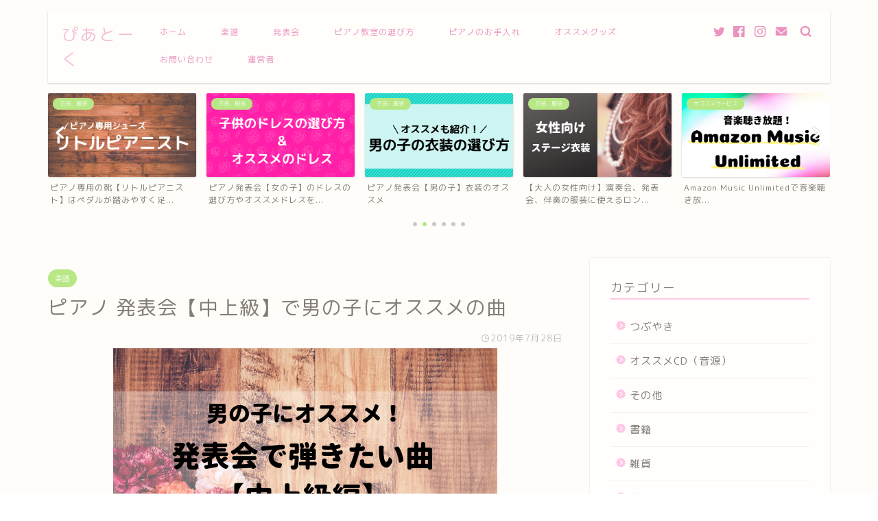

--- FILE ---
content_type: text/html; charset=UTF-8
request_url: https://mirai-pf.com/tyuuzyoukyuuotokonoko/
body_size: 24343
content:
<!DOCTYPE html>
<html lang="ja">
<head prefix="og: http://ogp.me/ns# fb: http://ogp.me/ns/fb# article: http://ogp.me/ns/article#">
<meta charset="utf-8">
<meta http-equiv="X-UA-Compatible" content="IE=edge">
<meta name="viewport" content="width=device-width, initial-scale=1">
<!-- ここからOGP -->
<meta property="og:type" content="blog">
<meta property="og:title" content="ピアノ 発表会【中上級】で男の子にオススメの曲｜ぴあとーく"> 
<meta property="og:url" content="https://mirai-pf.com/tyuuzyoukyuuotokonoko/"> 
<meta property="og:description" content="皆さんこんにちは。 ぴあとーく（@piato_ku）です♪ 前回のピアノ発表会で弾きたい曲【男の子向け中級レベル】に続き"> 
<meta property="og:image" content="https://mirai-pf.com/wp-content/uploads/2019/07/男の子中上級.png">
<meta property="og:site_name" content="ぴあとーく">
<meta property="fb:admins" content="">
<meta name="twitter:card" content="summary_large_image">
<!-- ここまでOGP --> 
<meta name="description" itemprop="description" content="皆さんこんにちは。 ぴあとーく（@piato_ku）です♪ 前回のピアノ発表会で弾きたい曲【男の子向け中級レベル】に続き" >
<link rel="shortcut icon" href="https://mirai-pf.com/wp-content/themes/jin/favicon.ico">


		<!-- All in One SEO 4.2.5.1 - aioseo.com -->
		<meta name="description" content="皆さんこんにちは。 ぴあとーく（@piato_ku）です♪ 前回のピアノ発表会で弾きたい曲【男の子向け中級レベ" />
		<meta name="robots" content="max-image-preview:large" />
		<link rel="canonical" href="https://mirai-pf.com/tyuuzyoukyuuotokonoko/" />
		<meta name="generator" content="All in One SEO (AIOSEO) 4.2.5.1 " />
		<meta property="og:locale" content="ja_JP" />
		<meta property="og:site_name" content="ぴあとーく - 現役ピアノ講師が語る音楽のつれづれ" />
		<meta property="og:type" content="article" />
		<meta property="og:title" content="ピアノ 発表会【中上級】で男の子にオススメの曲 - ぴあとーく" />
		<meta property="og:description" content="皆さんこんにちは。 ぴあとーく（@piato_ku）です♪ 前回のピアノ発表会で弾きたい曲【男の子向け中級レベ" />
		<meta property="og:url" content="https://mirai-pf.com/tyuuzyoukyuuotokonoko/" />
		<meta property="article:published_time" content="2019-07-27T15:00:44+00:00" />
		<meta property="article:modified_time" content="2022-09-24T02:13:45+00:00" />
		<meta name="twitter:card" content="summary_large_image" />
		<meta name="twitter:title" content="ピアノ 発表会【中上級】で男の子にオススメの曲 - ぴあとーく" />
		<meta name="twitter:description" content="皆さんこんにちは。 ぴあとーく（@piato_ku）です♪ 前回のピアノ発表会で弾きたい曲【男の子向け中級レベ" />
		<script type="application/ld+json" class="aioseo-schema">
			{"@context":"https:\/\/schema.org","@graph":[{"@type":"BreadcrumbList","@id":"https:\/\/mirai-pf.com\/tyuuzyoukyuuotokonoko\/#breadcrumblist","itemListElement":[{"@type":"ListItem","@id":"https:\/\/mirai-pf.com\/#listItem","position":1,"item":{"@type":"WebPage","@id":"https:\/\/mirai-pf.com\/","name":"\u30db\u30fc\u30e0","description":"\u73fe\u5f79\u30d4\u30a2\u30ce\u8b1b\u5e2b\u304c\u8a9e\u308b\u97f3\u697d\u306e\u3064\u308c\u3065\u308c","url":"https:\/\/mirai-pf.com\/"},"nextItem":"https:\/\/mirai-pf.com\/tyuuzyoukyuuotokonoko\/#listItem"},{"@type":"ListItem","@id":"https:\/\/mirai-pf.com\/tyuuzyoukyuuotokonoko\/#listItem","position":2,"item":{"@type":"WebPage","@id":"https:\/\/mirai-pf.com\/tyuuzyoukyuuotokonoko\/","name":"\u30d4\u30a2\u30ce \u767a\u8868\u4f1a\u3010\u4e2d\u4e0a\u7d1a\u3011\u3067\u7537\u306e\u5b50\u306b\u30aa\u30b9\u30b9\u30e1\u306e\u66f2","description":"\u7686\u3055\u3093\u3053\u3093\u306b\u3061\u306f\u3002 \u3074\u3042\u3068\u30fc\u304f\uff08@piato_ku\uff09\u3067\u3059\u266a \u524d\u56de\u306e\u30d4\u30a2\u30ce\u767a\u8868\u4f1a\u3067\u5f3e\u304d\u305f\u3044\u66f2\u3010\u7537\u306e\u5b50\u5411\u3051\u4e2d\u7d1a\u30ec\u30d9","url":"https:\/\/mirai-pf.com\/tyuuzyoukyuuotokonoko\/"},"previousItem":"https:\/\/mirai-pf.com\/#listItem"}]},{"@type":"Organization","@id":"https:\/\/mirai-pf.com\/#organization","name":"\u3074\u3042\u3068\u30fc\u304f","url":"https:\/\/mirai-pf.com\/"},{"@type":"WebSite","@id":"https:\/\/mirai-pf.com\/#website","url":"https:\/\/mirai-pf.com\/","name":"\u3074\u3042\u3068\u30fc\u304f","description":"\u73fe\u5f79\u30d4\u30a2\u30ce\u8b1b\u5e2b\u304c\u8a9e\u308b\u97f3\u697d\u306e\u3064\u308c\u3065\u308c","inLanguage":"ja","publisher":{"@id":"https:\/\/mirai-pf.com\/#organization"}},{"@type":"BlogPosting","@id":"https:\/\/mirai-pf.com\/tyuuzyoukyuuotokonoko\/#blogposting","name":"\u30d4\u30a2\u30ce \u767a\u8868\u4f1a\u3010\u4e2d\u4e0a\u7d1a\u3011\u3067\u7537\u306e\u5b50\u306b\u30aa\u30b9\u30b9\u30e1\u306e\u66f2 - \u3074\u3042\u3068\u30fc\u304f","headline":"\u30d4\u30a2\u30ce \u767a\u8868\u4f1a\u3010\u4e2d\u4e0a\u7d1a\u3011\u3067\u7537\u306e\u5b50\u306b\u30aa\u30b9\u30b9\u30e1\u306e\u66f2","description":"\u7686\u3055\u3093\u3053\u3093\u306b\u3061\u306f\u3002 \u3074\u3042\u3068\u30fc\u304f\uff08@piato_ku\uff09\u3067\u3059\u266a \u524d\u56de\u306e\u30d4\u30a2\u30ce\u767a\u8868\u4f1a\u3067\u5f3e\u304d\u305f\u3044\u66f2\u3010\u7537\u306e\u5b50\u5411\u3051\u4e2d\u7d1a\u30ec\u30d9","author":{"@id":"https:\/\/mirai-pf.com\/author\/mirai12\/#author"},"publisher":{"@id":"https:\/\/mirai-pf.com\/#organization"},"image":{"@type":"ImageObject","url":"https:\/\/mirai-pf.com\/wp-content\/uploads\/2019\/07\/\u7537\u306e\u5b50\u4e2d\u4e0a\u7d1a.png","width":560,"height":315},"datePublished":"2019-07-27T15:00:44+09:00","dateModified":"2019-07-27T15:00:44+09:00","inLanguage":"ja","mainEntityOfPage":{"@id":"https:\/\/mirai-pf.com\/tyuuzyoukyuuotokonoko\/#webpage"},"isPartOf":{"@id":"https:\/\/mirai-pf.com\/tyuuzyoukyuuotokonoko\/#webpage"},"articleSection":"\u697d\u8b5c, \u767a\u8868\u4f1a"},{"@type":"WebPage","@id":"https:\/\/mirai-pf.com\/tyuuzyoukyuuotokonoko\/#webpage","url":"https:\/\/mirai-pf.com\/tyuuzyoukyuuotokonoko\/","name":"\u30d4\u30a2\u30ce \u767a\u8868\u4f1a\u3010\u4e2d\u4e0a\u7d1a\u3011\u3067\u7537\u306e\u5b50\u306b\u30aa\u30b9\u30b9\u30e1\u306e\u66f2 - \u3074\u3042\u3068\u30fc\u304f","description":"\u7686\u3055\u3093\u3053\u3093\u306b\u3061\u306f\u3002 \u3074\u3042\u3068\u30fc\u304f\uff08@piato_ku\uff09\u3067\u3059\u266a \u524d\u56de\u306e\u30d4\u30a2\u30ce\u767a\u8868\u4f1a\u3067\u5f3e\u304d\u305f\u3044\u66f2\u3010\u7537\u306e\u5b50\u5411\u3051\u4e2d\u7d1a\u30ec\u30d9","inLanguage":"ja","isPartOf":{"@id":"https:\/\/mirai-pf.com\/#website"},"breadcrumb":{"@id":"https:\/\/mirai-pf.com\/tyuuzyoukyuuotokonoko\/#breadcrumblist"},"author":"https:\/\/mirai-pf.com\/author\/mirai12\/#author","creator":"https:\/\/mirai-pf.com\/author\/mirai12\/#author","image":{"@type":"ImageObject","url":"https:\/\/mirai-pf.com\/wp-content\/uploads\/2019\/07\/\u7537\u306e\u5b50\u4e2d\u4e0a\u7d1a.png","@id":"https:\/\/mirai-pf.com\/#mainImage","width":560,"height":315},"primaryImageOfPage":{"@id":"https:\/\/mirai-pf.com\/tyuuzyoukyuuotokonoko\/#mainImage"},"datePublished":"2019-07-27T15:00:44+09:00","dateModified":"2022-09-24T02:13:45+09:00"}]}
		</script>
		<!-- All in One SEO -->


	<!-- This site is optimized with the Yoast SEO plugin v19.7.1 - https://yoast.com/wordpress/plugins/seo/ -->
	<title>ピアノ 発表会【中上級】で男の子にオススメの曲 - ぴあとーく</title>
	<link rel="canonical" href="https://mirai-pf.com/tyuuzyoukyuuotokonoko/" />
	<meta property="og:locale" content="ja_JP" />
	<meta property="og:type" content="article" />
	<meta property="og:title" content="ピアノ 発表会【中上級】で男の子にオススメの曲 - ぴあとーく" />
	<meta property="og:description" content="皆さんこんにちは。 ぴあとーく（@piato_ku）です♪ 前回のピアノ発表会で弾きたい曲【男の子向け中級レベル】に続きまして、今回は【中上級】の曲を紹介していきたいと思います！ ピアノ発表会【初級】で男の子にオススメの" />
	<meta property="og:url" content="https://mirai-pf.com/tyuuzyoukyuuotokonoko/" />
	<meta property="og:site_name" content="ぴあとーく" />
	<meta property="article:published_time" content="2019-07-27T15:00:44+00:00" />
	<meta property="article:modified_time" content="2022-09-24T02:13:45+00:00" />
	<meta property="og:image" content="https://mirai-pf.com/wp-content/uploads/2019/07/男の子中上級.png" />
	<meta property="og:image:width" content="560" />
	<meta property="og:image:height" content="315" />
	<meta property="og:image:type" content="image/png" />
	<meta name="author" content="MIRAI" />
	<meta name="twitter:card" content="summary_large_image" />
	<meta name="twitter:label1" content="執筆者" />
	<meta name="twitter:data1" content="MIRAI" />
	<meta name="twitter:label2" content="推定読み取り時間" />
	<meta name="twitter:data2" content="6分" />
	<script type="application/ld+json" class="yoast-schema-graph">{"@context":"https://schema.org","@graph":[{"@type":"WebPage","@id":"https://mirai-pf.com/tyuuzyoukyuuotokonoko/","url":"https://mirai-pf.com/tyuuzyoukyuuotokonoko/","name":"ピアノ 発表会【中上級】で男の子にオススメの曲 - ぴあとーく","isPartOf":{"@id":"https://mirai-pf.com/#website"},"primaryImageOfPage":{"@id":"https://mirai-pf.com/tyuuzyoukyuuotokonoko/#primaryimage"},"image":{"@id":"https://mirai-pf.com/tyuuzyoukyuuotokonoko/#primaryimage"},"thumbnailUrl":"https://mirai-pf.com/wp-content/uploads/2019/07/男の子中上級.png","datePublished":"2019-07-27T15:00:44+00:00","dateModified":"2022-09-24T02:13:45+00:00","author":{"@id":"https://mirai-pf.com/#/schema/person/fb5c9387b0140bba930f61ac6aceed7a"},"breadcrumb":{"@id":"https://mirai-pf.com/tyuuzyoukyuuotokonoko/#breadcrumb"},"inLanguage":"ja","potentialAction":[{"@type":"ReadAction","target":["https://mirai-pf.com/tyuuzyoukyuuotokonoko/"]}]},{"@type":"ImageObject","inLanguage":"ja","@id":"https://mirai-pf.com/tyuuzyoukyuuotokonoko/#primaryimage","url":"https://mirai-pf.com/wp-content/uploads/2019/07/男の子中上級.png","contentUrl":"https://mirai-pf.com/wp-content/uploads/2019/07/男の子中上級.png","width":560,"height":315},{"@type":"BreadcrumbList","@id":"https://mirai-pf.com/tyuuzyoukyuuotokonoko/#breadcrumb","itemListElement":[{"@type":"ListItem","position":1,"name":"ホーム","item":"https://mirai-pf.com/"},{"@type":"ListItem","position":2,"name":"ピアノ 発表会【中上級】で男の子にオススメの曲"}]},{"@type":"WebSite","@id":"https://mirai-pf.com/#website","url":"https://mirai-pf.com/","name":"ぴあとーく","description":"現役ピアノ講師が語る音楽のつれづれ","potentialAction":[{"@type":"SearchAction","target":{"@type":"EntryPoint","urlTemplate":"https://mirai-pf.com/?s={search_term_string}"},"query-input":"required name=search_term_string"}],"inLanguage":"ja"},{"@type":"Person","@id":"https://mirai-pf.com/#/schema/person/fb5c9387b0140bba930f61ac6aceed7a","name":"MIRAI","image":{"@type":"ImageObject","inLanguage":"ja","@id":"https://mirai-pf.com/#/schema/person/image/","url":"https://secure.gravatar.com/avatar/cc44e8037f69426aecf7ae288c8d3f934f5d73e7de8c34119d2beb01ab1c8ab1?s=96&d=mm&r=g","contentUrl":"https://secure.gravatar.com/avatar/cc44e8037f69426aecf7ae288c8d3f934f5d73e7de8c34119d2beb01ab1c8ab1?s=96&d=mm&r=g","caption":"MIRAI"},"url":"https://mirai-pf.com/author/mirai12/"}]}</script>
	<!-- / Yoast SEO plugin. -->


<link rel='dns-prefetch' href='//ajax.googleapis.com' />
<link rel='dns-prefetch' href='//cdnjs.cloudflare.com' />
<link rel="alternate" type="application/rss+xml" title="ぴあとーく &raquo; フィード" href="https://mirai-pf.com/feed/" />
<link rel="alternate" type="application/rss+xml" title="ぴあとーく &raquo; コメントフィード" href="https://mirai-pf.com/comments/feed/" />
<link rel="alternate" type="application/rss+xml" title="ぴあとーく &raquo; ピアノ 発表会【中上級】で男の子にオススメの曲 のコメントのフィード" href="https://mirai-pf.com/tyuuzyoukyuuotokonoko/feed/" />
<link rel="alternate" title="oEmbed (JSON)" type="application/json+oembed" href="https://mirai-pf.com/wp-json/oembed/1.0/embed?url=https%3A%2F%2Fmirai-pf.com%2Ftyuuzyoukyuuotokonoko%2F" />
<link rel="alternate" title="oEmbed (XML)" type="text/xml+oembed" href="https://mirai-pf.com/wp-json/oembed/1.0/embed?url=https%3A%2F%2Fmirai-pf.com%2Ftyuuzyoukyuuotokonoko%2F&#038;format=xml" />
<style id='wp-img-auto-sizes-contain-inline-css' type='text/css'>
img:is([sizes=auto i],[sizes^="auto," i]){contain-intrinsic-size:3000px 1500px}
/*# sourceURL=wp-img-auto-sizes-contain-inline-css */
</style>
<style id='wp-emoji-styles-inline-css' type='text/css'>

	img.wp-smiley, img.emoji {
		display: inline !important;
		border: none !important;
		box-shadow: none !important;
		height: 1em !important;
		width: 1em !important;
		margin: 0 0.07em !important;
		vertical-align: -0.1em !important;
		background: none !important;
		padding: 0 !important;
	}
/*# sourceURL=wp-emoji-styles-inline-css */
</style>
<style id='wp-block-library-inline-css' type='text/css'>
:root{--wp-block-synced-color:#7a00df;--wp-block-synced-color--rgb:122,0,223;--wp-bound-block-color:var(--wp-block-synced-color);--wp-editor-canvas-background:#ddd;--wp-admin-theme-color:#007cba;--wp-admin-theme-color--rgb:0,124,186;--wp-admin-theme-color-darker-10:#006ba1;--wp-admin-theme-color-darker-10--rgb:0,107,160.5;--wp-admin-theme-color-darker-20:#005a87;--wp-admin-theme-color-darker-20--rgb:0,90,135;--wp-admin-border-width-focus:2px}@media (min-resolution:192dpi){:root{--wp-admin-border-width-focus:1.5px}}.wp-element-button{cursor:pointer}:root .has-very-light-gray-background-color{background-color:#eee}:root .has-very-dark-gray-background-color{background-color:#313131}:root .has-very-light-gray-color{color:#eee}:root .has-very-dark-gray-color{color:#313131}:root .has-vivid-green-cyan-to-vivid-cyan-blue-gradient-background{background:linear-gradient(135deg,#00d084,#0693e3)}:root .has-purple-crush-gradient-background{background:linear-gradient(135deg,#34e2e4,#4721fb 50%,#ab1dfe)}:root .has-hazy-dawn-gradient-background{background:linear-gradient(135deg,#faaca8,#dad0ec)}:root .has-subdued-olive-gradient-background{background:linear-gradient(135deg,#fafae1,#67a671)}:root .has-atomic-cream-gradient-background{background:linear-gradient(135deg,#fdd79a,#004a59)}:root .has-nightshade-gradient-background{background:linear-gradient(135deg,#330968,#31cdcf)}:root .has-midnight-gradient-background{background:linear-gradient(135deg,#020381,#2874fc)}:root{--wp--preset--font-size--normal:16px;--wp--preset--font-size--huge:42px}.has-regular-font-size{font-size:1em}.has-larger-font-size{font-size:2.625em}.has-normal-font-size{font-size:var(--wp--preset--font-size--normal)}.has-huge-font-size{font-size:var(--wp--preset--font-size--huge)}.has-text-align-center{text-align:center}.has-text-align-left{text-align:left}.has-text-align-right{text-align:right}.has-fit-text{white-space:nowrap!important}#end-resizable-editor-section{display:none}.aligncenter{clear:both}.items-justified-left{justify-content:flex-start}.items-justified-center{justify-content:center}.items-justified-right{justify-content:flex-end}.items-justified-space-between{justify-content:space-between}.screen-reader-text{border:0;clip-path:inset(50%);height:1px;margin:-1px;overflow:hidden;padding:0;position:absolute;width:1px;word-wrap:normal!important}.screen-reader-text:focus{background-color:#ddd;clip-path:none;color:#444;display:block;font-size:1em;height:auto;left:5px;line-height:normal;padding:15px 23px 14px;text-decoration:none;top:5px;width:auto;z-index:100000}html :where(.has-border-color){border-style:solid}html :where([style*=border-top-color]){border-top-style:solid}html :where([style*=border-right-color]){border-right-style:solid}html :where([style*=border-bottom-color]){border-bottom-style:solid}html :where([style*=border-left-color]){border-left-style:solid}html :where([style*=border-width]){border-style:solid}html :where([style*=border-top-width]){border-top-style:solid}html :where([style*=border-right-width]){border-right-style:solid}html :where([style*=border-bottom-width]){border-bottom-style:solid}html :where([style*=border-left-width]){border-left-style:solid}html :where(img[class*=wp-image-]){height:auto;max-width:100%}:where(figure){margin:0 0 1em}html :where(.is-position-sticky){--wp-admin--admin-bar--position-offset:var(--wp-admin--admin-bar--height,0px)}@media screen and (max-width:600px){html :where(.is-position-sticky){--wp-admin--admin-bar--position-offset:0px}}

/*# sourceURL=wp-block-library-inline-css */
</style><style id='global-styles-inline-css' type='text/css'>
:root{--wp--preset--aspect-ratio--square: 1;--wp--preset--aspect-ratio--4-3: 4/3;--wp--preset--aspect-ratio--3-4: 3/4;--wp--preset--aspect-ratio--3-2: 3/2;--wp--preset--aspect-ratio--2-3: 2/3;--wp--preset--aspect-ratio--16-9: 16/9;--wp--preset--aspect-ratio--9-16: 9/16;--wp--preset--color--black: #000000;--wp--preset--color--cyan-bluish-gray: #abb8c3;--wp--preset--color--white: #ffffff;--wp--preset--color--pale-pink: #f78da7;--wp--preset--color--vivid-red: #cf2e2e;--wp--preset--color--luminous-vivid-orange: #ff6900;--wp--preset--color--luminous-vivid-amber: #fcb900;--wp--preset--color--light-green-cyan: #7bdcb5;--wp--preset--color--vivid-green-cyan: #00d084;--wp--preset--color--pale-cyan-blue: #8ed1fc;--wp--preset--color--vivid-cyan-blue: #0693e3;--wp--preset--color--vivid-purple: #9b51e0;--wp--preset--gradient--vivid-cyan-blue-to-vivid-purple: linear-gradient(135deg,rgb(6,147,227) 0%,rgb(155,81,224) 100%);--wp--preset--gradient--light-green-cyan-to-vivid-green-cyan: linear-gradient(135deg,rgb(122,220,180) 0%,rgb(0,208,130) 100%);--wp--preset--gradient--luminous-vivid-amber-to-luminous-vivid-orange: linear-gradient(135deg,rgb(252,185,0) 0%,rgb(255,105,0) 100%);--wp--preset--gradient--luminous-vivid-orange-to-vivid-red: linear-gradient(135deg,rgb(255,105,0) 0%,rgb(207,46,46) 100%);--wp--preset--gradient--very-light-gray-to-cyan-bluish-gray: linear-gradient(135deg,rgb(238,238,238) 0%,rgb(169,184,195) 100%);--wp--preset--gradient--cool-to-warm-spectrum: linear-gradient(135deg,rgb(74,234,220) 0%,rgb(151,120,209) 20%,rgb(207,42,186) 40%,rgb(238,44,130) 60%,rgb(251,105,98) 80%,rgb(254,248,76) 100%);--wp--preset--gradient--blush-light-purple: linear-gradient(135deg,rgb(255,206,236) 0%,rgb(152,150,240) 100%);--wp--preset--gradient--blush-bordeaux: linear-gradient(135deg,rgb(254,205,165) 0%,rgb(254,45,45) 50%,rgb(107,0,62) 100%);--wp--preset--gradient--luminous-dusk: linear-gradient(135deg,rgb(255,203,112) 0%,rgb(199,81,192) 50%,rgb(65,88,208) 100%);--wp--preset--gradient--pale-ocean: linear-gradient(135deg,rgb(255,245,203) 0%,rgb(182,227,212) 50%,rgb(51,167,181) 100%);--wp--preset--gradient--electric-grass: linear-gradient(135deg,rgb(202,248,128) 0%,rgb(113,206,126) 100%);--wp--preset--gradient--midnight: linear-gradient(135deg,rgb(2,3,129) 0%,rgb(40,116,252) 100%);--wp--preset--font-size--small: 13px;--wp--preset--font-size--medium: 20px;--wp--preset--font-size--large: 36px;--wp--preset--font-size--x-large: 42px;--wp--preset--spacing--20: 0.44rem;--wp--preset--spacing--30: 0.67rem;--wp--preset--spacing--40: 1rem;--wp--preset--spacing--50: 1.5rem;--wp--preset--spacing--60: 2.25rem;--wp--preset--spacing--70: 3.38rem;--wp--preset--spacing--80: 5.06rem;--wp--preset--shadow--natural: 6px 6px 9px rgba(0, 0, 0, 0.2);--wp--preset--shadow--deep: 12px 12px 50px rgba(0, 0, 0, 0.4);--wp--preset--shadow--sharp: 6px 6px 0px rgba(0, 0, 0, 0.2);--wp--preset--shadow--outlined: 6px 6px 0px -3px rgb(255, 255, 255), 6px 6px rgb(0, 0, 0);--wp--preset--shadow--crisp: 6px 6px 0px rgb(0, 0, 0);}:where(.is-layout-flex){gap: 0.5em;}:where(.is-layout-grid){gap: 0.5em;}body .is-layout-flex{display: flex;}.is-layout-flex{flex-wrap: wrap;align-items: center;}.is-layout-flex > :is(*, div){margin: 0;}body .is-layout-grid{display: grid;}.is-layout-grid > :is(*, div){margin: 0;}:where(.wp-block-columns.is-layout-flex){gap: 2em;}:where(.wp-block-columns.is-layout-grid){gap: 2em;}:where(.wp-block-post-template.is-layout-flex){gap: 1.25em;}:where(.wp-block-post-template.is-layout-grid){gap: 1.25em;}.has-black-color{color: var(--wp--preset--color--black) !important;}.has-cyan-bluish-gray-color{color: var(--wp--preset--color--cyan-bluish-gray) !important;}.has-white-color{color: var(--wp--preset--color--white) !important;}.has-pale-pink-color{color: var(--wp--preset--color--pale-pink) !important;}.has-vivid-red-color{color: var(--wp--preset--color--vivid-red) !important;}.has-luminous-vivid-orange-color{color: var(--wp--preset--color--luminous-vivid-orange) !important;}.has-luminous-vivid-amber-color{color: var(--wp--preset--color--luminous-vivid-amber) !important;}.has-light-green-cyan-color{color: var(--wp--preset--color--light-green-cyan) !important;}.has-vivid-green-cyan-color{color: var(--wp--preset--color--vivid-green-cyan) !important;}.has-pale-cyan-blue-color{color: var(--wp--preset--color--pale-cyan-blue) !important;}.has-vivid-cyan-blue-color{color: var(--wp--preset--color--vivid-cyan-blue) !important;}.has-vivid-purple-color{color: var(--wp--preset--color--vivid-purple) !important;}.has-black-background-color{background-color: var(--wp--preset--color--black) !important;}.has-cyan-bluish-gray-background-color{background-color: var(--wp--preset--color--cyan-bluish-gray) !important;}.has-white-background-color{background-color: var(--wp--preset--color--white) !important;}.has-pale-pink-background-color{background-color: var(--wp--preset--color--pale-pink) !important;}.has-vivid-red-background-color{background-color: var(--wp--preset--color--vivid-red) !important;}.has-luminous-vivid-orange-background-color{background-color: var(--wp--preset--color--luminous-vivid-orange) !important;}.has-luminous-vivid-amber-background-color{background-color: var(--wp--preset--color--luminous-vivid-amber) !important;}.has-light-green-cyan-background-color{background-color: var(--wp--preset--color--light-green-cyan) !important;}.has-vivid-green-cyan-background-color{background-color: var(--wp--preset--color--vivid-green-cyan) !important;}.has-pale-cyan-blue-background-color{background-color: var(--wp--preset--color--pale-cyan-blue) !important;}.has-vivid-cyan-blue-background-color{background-color: var(--wp--preset--color--vivid-cyan-blue) !important;}.has-vivid-purple-background-color{background-color: var(--wp--preset--color--vivid-purple) !important;}.has-black-border-color{border-color: var(--wp--preset--color--black) !important;}.has-cyan-bluish-gray-border-color{border-color: var(--wp--preset--color--cyan-bluish-gray) !important;}.has-white-border-color{border-color: var(--wp--preset--color--white) !important;}.has-pale-pink-border-color{border-color: var(--wp--preset--color--pale-pink) !important;}.has-vivid-red-border-color{border-color: var(--wp--preset--color--vivid-red) !important;}.has-luminous-vivid-orange-border-color{border-color: var(--wp--preset--color--luminous-vivid-orange) !important;}.has-luminous-vivid-amber-border-color{border-color: var(--wp--preset--color--luminous-vivid-amber) !important;}.has-light-green-cyan-border-color{border-color: var(--wp--preset--color--light-green-cyan) !important;}.has-vivid-green-cyan-border-color{border-color: var(--wp--preset--color--vivid-green-cyan) !important;}.has-pale-cyan-blue-border-color{border-color: var(--wp--preset--color--pale-cyan-blue) !important;}.has-vivid-cyan-blue-border-color{border-color: var(--wp--preset--color--vivid-cyan-blue) !important;}.has-vivid-purple-border-color{border-color: var(--wp--preset--color--vivid-purple) !important;}.has-vivid-cyan-blue-to-vivid-purple-gradient-background{background: var(--wp--preset--gradient--vivid-cyan-blue-to-vivid-purple) !important;}.has-light-green-cyan-to-vivid-green-cyan-gradient-background{background: var(--wp--preset--gradient--light-green-cyan-to-vivid-green-cyan) !important;}.has-luminous-vivid-amber-to-luminous-vivid-orange-gradient-background{background: var(--wp--preset--gradient--luminous-vivid-amber-to-luminous-vivid-orange) !important;}.has-luminous-vivid-orange-to-vivid-red-gradient-background{background: var(--wp--preset--gradient--luminous-vivid-orange-to-vivid-red) !important;}.has-very-light-gray-to-cyan-bluish-gray-gradient-background{background: var(--wp--preset--gradient--very-light-gray-to-cyan-bluish-gray) !important;}.has-cool-to-warm-spectrum-gradient-background{background: var(--wp--preset--gradient--cool-to-warm-spectrum) !important;}.has-blush-light-purple-gradient-background{background: var(--wp--preset--gradient--blush-light-purple) !important;}.has-blush-bordeaux-gradient-background{background: var(--wp--preset--gradient--blush-bordeaux) !important;}.has-luminous-dusk-gradient-background{background: var(--wp--preset--gradient--luminous-dusk) !important;}.has-pale-ocean-gradient-background{background: var(--wp--preset--gradient--pale-ocean) !important;}.has-electric-grass-gradient-background{background: var(--wp--preset--gradient--electric-grass) !important;}.has-midnight-gradient-background{background: var(--wp--preset--gradient--midnight) !important;}.has-small-font-size{font-size: var(--wp--preset--font-size--small) !important;}.has-medium-font-size{font-size: var(--wp--preset--font-size--medium) !important;}.has-large-font-size{font-size: var(--wp--preset--font-size--large) !important;}.has-x-large-font-size{font-size: var(--wp--preset--font-size--x-large) !important;}
/*# sourceURL=global-styles-inline-css */
</style>

<style id='classic-theme-styles-inline-css' type='text/css'>
/*! This file is auto-generated */
.wp-block-button__link{color:#fff;background-color:#32373c;border-radius:9999px;box-shadow:none;text-decoration:none;padding:calc(.667em + 2px) calc(1.333em + 2px);font-size:1.125em}.wp-block-file__button{background:#32373c;color:#fff;text-decoration:none}
/*# sourceURL=/wp-includes/css/classic-themes.min.css */
</style>
<link rel='stylesheet' id='contact-form-7-css' href='https://mirai-pf.com/wp-content/plugins/contact-form-7/includes/css/styles.css?ver=5.6.3' type='text/css' media='all' />
<link rel='stylesheet' id='yyi_rinker_stylesheet-css' href='https://mirai-pf.com/wp-content/plugins/yyi-rinker/css/style.css?v=1.1.8&#038;ver=6.9' type='text/css' media='all' />
<link rel='stylesheet' id='parent-style-css' href='https://mirai-pf.com/wp-content/themes/jin/style.css?ver=6.9' type='text/css' media='all' />
<link rel='stylesheet' id='theme-style-css' href='https://mirai-pf.com/wp-content/themes/jin-child/style.css?ver=6.9' type='text/css' media='all' />
<link rel='stylesheet' id='swiper-style-css' href='https://cdnjs.cloudflare.com/ajax/libs/Swiper/4.0.7/css/swiper.min.css?ver=6.9' type='text/css' media='all' />
<script type="text/javascript" src="https://ajax.googleapis.com/ajax/libs/jquery/1.12.4/jquery.min.js?ver=6.9" id="jquery-js"></script>
<script type="text/javascript" src="https://mirai-pf.com/wp-content/plugins/yyi-rinker/js/event-tracking.js?v=1.1.8" id="yyi_rinker_event_tracking_script-js"></script>
<link rel="https://api.w.org/" href="https://mirai-pf.com/wp-json/" /><link rel="alternate" title="JSON" type="application/json" href="https://mirai-pf.com/wp-json/wp/v2/posts/1164" /><link rel='shortlink' href='https://mirai-pf.com/?p=1164' />
<script type="text/javascript">
<!--
/******************************************************************************
***   COPY PROTECTED BY http://chetangole.com/blog/wp-copyprotect/   version 3.1.0 ****
******************************************************************************/
function clickIE4(){
if (event.button==2){
return false;
}
}
function clickNS4(e){
if (document.layers||document.getElementById&&!document.all){
if (e.which==2||e.which==3){
return false;
}
}
}

if (document.layers){
document.captureEvents(Event.MOUSEDOWN);
document.onmousedown=clickNS4;
}
else if (document.all&&!document.getElementById){
document.onmousedown=clickIE4;
}

document.oncontextmenu=new Function("return false")
// --> 
</script>

<script type="text/javascript">
/******************************************************************************
***   COPY PROTECTED BY http://chetangole.com/blog/wp-copyprotect/   version 3.1.0 ****
******************************************************************************/
function disableSelection(target){
if (typeof target.onselectstart!="undefined") //For IE 
	target.onselectstart=function(){return false}
else if (typeof target.style.MozUserSelect!="undefined") //For Firefox
	target.style.MozUserSelect="none"
else //All other route (For Opera)
	target.onmousedown=function(){return false}
target.style.cursor = "default"
}
</script>
<style>
.yyi-rinker-images {
    display: flex;
    justify-content: center;
    align-items: center;
    position: relative;

}
div.yyi-rinker-image img.yyi-rinker-main-img.hidden {
    display: none;
}

.yyi-rinker-images-arrow {
    cursor: pointer;
    position: absolute;
    top: 50%;
    display: block;
    margin-top: -11px;
    opacity: 0.6;
    width: 22px;
}

.yyi-rinker-images-arrow-left{
    left: -10px;
}
.yyi-rinker-images-arrow-right{
    right: -10px;
}

.yyi-rinker-images-arrow-left.hidden {
    display: none;
}

.yyi-rinker-images-arrow-right.hidden {
    display: none;
}
div.yyi-rinker-contents.yyi-rinker-design-tate  div.yyi-rinker-box{
    flex-direction: column;
}

div.yyi-rinker-contents.yyi-rinker-design-slim div.yyi-rinker-box .yyi-rinker-links {
    flex-direction: column;
}

div.yyi-rinker-contents.yyi-rinker-design-slim div.yyi-rinker-info {
    width: 100%;
}

div.yyi-rinker-contents.yyi-rinker-design-slim .yyi-rinker-title {
    text-align: center;
}

div.yyi-rinker-contents.yyi-rinker-design-slim .yyi-rinker-links {
    text-align: center;
}
div.yyi-rinker-contents.yyi-rinker-design-slim .yyi-rinker-image {
    margin: auto;
}

div.yyi-rinker-contents.yyi-rinker-design-slim div.yyi-rinker-info ul.yyi-rinker-links li {
	align-self: stretch;
}
div.yyi-rinker-contents.yyi-rinker-design-slim div.yyi-rinker-box div.yyi-rinker-info {
	padding: 0;
}
div.yyi-rinker-contents.yyi-rinker-design-slim div.yyi-rinker-box {
	flex-direction: column;
	padding: 14px 5px 0;
}

.yyi-rinker-design-slim div.yyi-rinker-box div.yyi-rinker-info {
	text-align: center;
}

.yyi-rinker-design-slim div.price-box span.price {
	display: block;
}

div.yyi-rinker-contents.yyi-rinker-design-slim div.yyi-rinker-info div.yyi-rinker-title a{
	font-size:16px;
}

div.yyi-rinker-contents.yyi-rinker-design-slim ul.yyi-rinker-links li.amazonkindlelink:before,  div.yyi-rinker-contents.yyi-rinker-design-slim ul.yyi-rinker-links li.amazonlink:before,  div.yyi-rinker-contents.yyi-rinker-design-slim ul.yyi-rinker-links li.rakutenlink:before,  div.yyi-rinker-contents.yyi-rinker-design-slim ul.yyi-rinker-links li.yahoolink:before {
	font-size:12px;
}

div.yyi-rinker-contents.yyi-rinker-design-slim ul.yyi-rinker-links li a {
	font-size: 13px;
}
.entry-content ul.yyi-rinker-links li {
	padding: 0;
}

				</style>	<style type="text/css">
		#wrapper{
							background-color: #fffdf9;
				background-image: url();
					}
		.related-entry-headline-text span:before,
		#comment-title span:before,
		#reply-title span:before{
			background-color: #ffc6e4;
			border-color: #ffc6e4!important;
		}
		
		#breadcrumb:after,
		#page-top a{	
			background-color: #c9b29b;
		}
				#footer-widget-area{
			background-color: #c9b29b;
			border: none!important;
		}
		.footer-inner a
		#copyright,
		#copyright-center{
			border-color: taransparent!important;
			color: #847d76!important;
		}
				.page-top-footer a{
			color: #c9b29b!important;
		}
				#breadcrumb ul li,
		#breadcrumb ul li a{
			color: #c9b29b!important;
		}
		
		body,
		a,
		a:link,
		a:visited,
		.my-profile,
		.widgettitle,
		.tabBtn-mag label{
			color: #847d76;
		}
		a:hover{
			color: #e56424;
		}
						.widget_nav_menu ul > li > a:before,
		.widget_categories ul > li > a:before,
		.widget_pages ul > li > a:before,
		.widget_recent_entries ul > li > a:before,
		.widget_archive ul > li > a:before,
		.widget_archive form:after,
		.widget_categories form:after,
		.widget_nav_menu ul > li > ul.sub-menu > li > a:before,
		.widget_categories ul > li > .children > li > a:before,
		.widget_pages ul > li > .children > li > a:before,
		.widget_nav_menu ul > li > ul.sub-menu > li > ul.sub-menu li > a:before,
		.widget_categories ul > li > .children > li > .children li > a:before,
		.widget_pages ul > li > .children > li > .children li > a:before{
			color: #ffc6e4;
		}
		.widget_nav_menu ul .sub-menu .sub-menu li a:before{
			background-color: #847d76!important;
		}
		footer .footer-widget,
		footer .footer-widget a,
		footer .footer-widget ul li,
		.footer-widget.widget_nav_menu ul > li > a:before,
		.footer-widget.widget_categories ul > li > a:before,
		.footer-widget.widget_recent_entries ul > li > a:before,
		.footer-widget.widget_pages ul > li > a:before,
		.footer-widget.widget_archive ul > li > a:before,
		footer .widget_tag_cloud .tagcloud a:before{
			color: #fff!important;
			border-color: #fff!important;
		}
		footer .footer-widget .widgettitle{
			color: #fff!important;
			border-color: #b8e886!important;
		}
		footer .widget_nav_menu ul .children .children li a:before,
		footer .widget_categories ul .children .children li a:before,
		footer .widget_nav_menu ul .sub-menu .sub-menu li a:before{
			background-color: #fff!important;
		}
		#drawernav a:hover,
		.post-list-title,
		#prev-next p,
		#toc_container .toc_list li a{
			color: #847d76!important;
		}
		
		#header-box{
			background-color: #ffffff;
		}
				#header-box .header-box10-bg:before,
		#header-box .header-box11-bg:before{
			background-color: #ffffff!important;
			
		}
						@media (min-width: 768px) {
		#header-box .header-box10-bg:before,
		#header-box .header-box11-bg:before{
			border-radius: 2px;
		}
		}
								@media (min-width: 768px) {
		#header-box.header-style10{
			position: relative;
		}
		}
								@media (min-width: 768px) and (max-width: 1199px) {
		#header-box.header-style10{
			position: relative;
		}
		}
						@media (min-width: 768px) {
			.top-image-meta{
				margin-top: calc(0px - 30px);
			}
		}
		@media (min-width: 1200px) {
			.top-image-meta{
				margin-top: calc(0px);
			}
		}
				.pickup-contents:before{
			background-color: #ffffff!important;
		}
		
		.main-image-text{
			color: #ffb27f;
		}
		.main-image-text-sub{
			color: #ffb27f;
		}
		
						#site-info{
			padding-top: 17px!important;
			padding-bottom: 17px!important;
		}
				
		#site-info span a{
			color: #ea93bf!important;
		}
		
				#headmenu .headsns .line a svg{
			fill: #ea93bf!important;
		}
		#headmenu .headsns a,
		#headmenu{
			color: #ea93bf!important;
			border-color:#ea93bf!important;
		}
						.profile-follow .line-sns a svg{
			fill: #ffc6e4!important;
		}
		.profile-follow .line-sns a:hover svg{
			fill: #b8e886!important;
		}
		.profile-follow a{
			color: #ffc6e4!important;
			border-color:#ffc6e4!important;
		}
		.profile-follow a:hover,
		#headmenu .headsns a:hover{
			color:#b8e886!important;
			border-color:#b8e886!important;
		}
				.search-box:hover{
			color:#b8e886!important;
			border-color:#b8e886!important;
		}
				#header #headmenu .headsns .line a:hover svg{
			fill:#b8e886!important;
		}
		.cps-icon-bar,
		#navtoggle:checked + .sp-menu-open .cps-icon-bar{
			background-color: #ea93bf;
		}
		#nav-container{
			background-color: #ffffff;
		}
		.menu-box .menu-item svg{
			fill:#ea93bf;
		}
		#drawernav ul.menu-box > li > a,
		#drawernav2 ul.menu-box > li > a,
		#drawernav3 ul.menu-box > li > a,
		#drawernav4 ul.menu-box > li > a,
		#drawernav5 ul.menu-box > li > a,
		#drawernav ul.menu-box > li.menu-item-has-children:after,
		#drawernav2 ul.menu-box > li.menu-item-has-children:after,
		#drawernav3 ul.menu-box > li.menu-item-has-children:after,
		#drawernav4 ul.menu-box > li.menu-item-has-children:after,
		#drawernav5 ul.menu-box > li.menu-item-has-children:after{
			color: #ea93bf!important;
		}
		#drawernav ul.menu-box li a,
		#drawernav2 ul.menu-box li a,
		#drawernav3 ul.menu-box li a,
		#drawernav4 ul.menu-box li a,
		#drawernav5 ul.menu-box li a{
			font-size: 12px!important;
		}
		#drawernav3 ul.menu-box > li{
			color: #847d76!important;
		}
		#drawernav4 .menu-box > .menu-item > a:after,
		#drawernav3 .menu-box > .menu-item > a:after,
		#drawernav .menu-box > .menu-item > a:after{
			background-color: #ea93bf!important;
		}
		#drawernav2 .menu-box > .menu-item:hover,
		#drawernav5 .menu-box > .menu-item:hover{
			border-top-color: #ffc6e4!important;
		}
				.cps-info-bar a{
			background-color: #46997d!important;
		}
				@media (min-width: 768px) {
			.post-list-mag .post-list-item:not(:nth-child(2n)){
				margin-right: 2.6%;
			}
		}
				@media (min-width: 768px) {
			#tab-1:checked ~ .tabBtn-mag li [for="tab-1"]:after,
			#tab-2:checked ~ .tabBtn-mag li [for="tab-2"]:after,
			#tab-3:checked ~ .tabBtn-mag li [for="tab-3"]:after,
			#tab-4:checked ~ .tabBtn-mag li [for="tab-4"]:after{
				border-top-color: #ffc6e4!important;
			}
			.tabBtn-mag label{
				border-bottom-color: #ffc6e4!important;
			}
		}
		#tab-1:checked ~ .tabBtn-mag li [for="tab-1"],
		#tab-2:checked ~ .tabBtn-mag li [for="tab-2"],
		#tab-3:checked ~ .tabBtn-mag li [for="tab-3"],
		#tab-4:checked ~ .tabBtn-mag li [for="tab-4"],
		#prev-next a.next:after,
		#prev-next a.prev:after,
		.more-cat-button a:hover span:before{
			background-color: #ffc6e4!important;
		}
		

		.swiper-slide .post-list-cat,
		.post-list-mag .post-list-cat,
		.post-list-mag3col .post-list-cat,
		.post-list-mag-sp1col .post-list-cat,
		.swiper-pagination-bullet-active,
		.pickup-cat,
		.post-list .post-list-cat,
		#breadcrumb .bcHome a:hover span:before,
		.popular-item:nth-child(1) .pop-num,
		.popular-item:nth-child(2) .pop-num,
		.popular-item:nth-child(3) .pop-num{
			background-color: #b8e886!important;
		}
		.sidebar-btn a,
		.profile-sns-menu{
			background-color: #b8e886!important;
		}
		.sp-sns-menu a,
		.pickup-contents-box a:hover .pickup-title{
			border-color: #ffc6e4!important;
			color: #ffc6e4!important;
		}
				.pro-line svg{
			fill: #ffc6e4!important;
		}
		.cps-post-cat a,
		.meta-cat,
		.popular-cat{
			background-color: #b8e886!important;
			border-color: #b8e886!important;
		}
		.tagicon,
		.tag-box a,
		#toc_container .toc_list > li,
		#toc_container .toc_title{
			color: #ffc6e4!important;
		}
		.widget_tag_cloud a::before{
			color: #847d76!important;
		}
		.tag-box a,
		#toc_container:before{
			border-color: #ffc6e4!important;
		}
		.cps-post-cat a:hover{
			color: #e56424!important;
		}
		.pagination li:not([class*="current"]) a:hover,
		.widget_tag_cloud a:hover{
			background-color: #ffc6e4!important;
		}
		.pagination li:not([class*="current"]) a:hover{
			opacity: 0.5!important;
		}
		.pagination li.current a{
			background-color: #ffc6e4!important;
			border-color: #ffc6e4!important;
		}
		.nextpage a:hover span {
			color: #ffc6e4!important;
			border-color: #ffc6e4!important;
		}
		.cta-content:before{
			background-color: #ffc6e4!important;
		}
		.cta-text,
		.info-title{
			color: #ffffff!important;
		}
		#footer-widget-area.footer_style1 .widgettitle{
			border-color: #b8e886!important;
		}
		.sidebar_style1 .widgettitle,
		.sidebar_style5 .widgettitle{
			border-color: #ffc6e4!important;
		}
		.sidebar_style2 .widgettitle,
		.sidebar_style4 .widgettitle,
		.sidebar_style6 .widgettitle,
		#home-bottom-widget .widgettitle,
		#home-top-widget .widgettitle,
		#post-bottom-widget .widgettitle,
		#post-top-widget .widgettitle{
			background-color: #ffc6e4!important;
		}
		#home-bottom-widget .widget_search .search-box input[type="submit"],
		#home-top-widget .widget_search .search-box input[type="submit"],
		#post-bottom-widget .widget_search .search-box input[type="submit"],
		#post-top-widget .widget_search .search-box input[type="submit"]{
			background-color: #b8e886!important;
		}
		
		.tn-logo-size{
			font-size: 175%!important;
		}
		@media (min-width: 768px) {
		.tn-logo-size img{
			width: calc(175%*2.2)!important;
		}
		}
		@media (min-width: 1200px) {
		.tn-logo-size img{
			width: 175%!important;
		}
		}
		.sp-logo-size{
			font-size: 125%!important;
		}
		.sp-logo-size img{
			width: 125%!important;
		}
				.cps-post-main ul > li:before,
		.cps-post-main ol > li:before{
			background-color: #b8e886!important;
		}
		.profile-card .profile-title{
			background-color: #ffc6e4!important;
		}
		.profile-card{
			border-color: #ffc6e4!important;
		}
		.cps-post-main a{
			color:#e56424;
		}
		.cps-post-main .marker{
			background: -webkit-linear-gradient( transparent 80%, #ffd6e7 0% ) ;
			background: linear-gradient( transparent 80%, #ffd6e7 0% ) ;
		}
		.cps-post-main .marker2{
			background: -webkit-linear-gradient( transparent 80%, #82d0e0 0% ) ;
			background: linear-gradient( transparent 80%, #82d0e0 0% ) ;
		}
		
		
		.simple-box1{
			border-color:#51a5d6!important;
		}
		.simple-box2{
			border-color:#f2bf7d!important;
		}
		.simple-box3{
			border-color:#2294d6!important;
		}
		.simple-box4{
			border-color:#7badd8!important;
		}
		.simple-box4:before{
			background-color: #7badd8;
		}
		.simple-box5{
			border-color:#e896c7!important;
		}
		.simple-box5:before{
			background-color: #e896c7;
		}
		.simple-box6{
			background-color:#fffdef!important;
		}
		.simple-box7{
			border-color:#def1f9!important;
		}
		.simple-box7:before{
			background-color:#def1f9!important;
		}
		.simple-box8{
			border-color:#96ddc1!important;
		}
		.simple-box8:before{
			background-color:#96ddc1!important;
		}
		.simple-box9:before{
			background-color:#e1c0e8!important;
		}
				.simple-box9:after{
			border-color:#e1c0e8 #e1c0e8 #fffdf9 #fffdf9!important;
		}
				
		.kaisetsu-box1:before,
		.kaisetsu-box1-title{
			background-color:#ffb49e!important;
		}
		.kaisetsu-box2{
			border-color:#89c2f4!important;
		}
		.kaisetsu-box2-title{
			background-color:#89c2f4!important;
		}
		.kaisetsu-box4{
			border-color:#ea91a9!important;
		}
		.kaisetsu-box4-title{
			background-color:#ea91a9!important;
		}
		.kaisetsu-box5:before{
			background-color:#57b3ba!important;
		}
		.kaisetsu-box5-title{
			background-color:#57b3ba!important;
		}
		
		.concept-box1{
			border-color:#85db8f!important;
		}
		.concept-box1:after{
			background-color:#85db8f!important;
		}
		.concept-box1:before{
			content:"ポイント"!important;
			color:#85db8f!important;
		}
		.concept-box2{
			border-color:#f7cf6a!important;
		}
		.concept-box2:after{
			background-color:#f7cf6a!important;
		}
		.concept-box2:before{
			content:"注意点"!important;
			color:#f7cf6a!important;
		}
		.concept-box3{
			border-color:#86cee8!important;
		}
		.concept-box3:after{
			background-color:#86cee8!important;
		}
		.concept-box3:before{
			content:"良い例"!important;
			color:#86cee8!important;
		}
		.concept-box4{
			border-color:#ed8989!important;
		}
		.concept-box4:after{
			background-color:#ed8989!important;
		}
		.concept-box4:before{
			content:"悪い例"!important;
			color:#ed8989!important;
		}
		.concept-box5{
			border-color:#9e9e9e!important;
		}
		.concept-box5:after{
			background-color:#9e9e9e!important;
		}
		.concept-box5:before{
			content:"参考"!important;
			color:#9e9e9e!important;
		}
		.concept-box6{
			border-color:#8eaced!important;
		}
		.concept-box6:after{
			background-color:#8eaced!important;
		}
		.concept-box6:before{
			content:"メモ"!important;
			color:#8eaced!important;
		}
		
		.innerlink-box1,
		.blog-card{
			border-color:#ff6868!important;
		}
		.innerlink-box1-title{
			background-color:#ff6868!important;
			border-color:#ff6868!important;
		}
		.innerlink-box1:before,
		.blog-card-hl-box{
			background-color:#ff6868!important;
		}
				.concept-box1:before,
		.concept-box2:before,
		.concept-box3:before,
		.concept-box4:before,
		.concept-box5:before,
		.concept-box6:before{
			background-color: #fffdf9;
			background-image: url();
		}
		.concept-box1:after,
		.concept-box2:after,
		.concept-box3:after,
		.concept-box4:after,
		.concept-box5:after,
		.concept-box6:after{
			border-color: #fffdf9;
			border-image: url() 27 23 / 50px 30px / 1rem round space0 / 5px 5px;
		}
				
		.color-button01 a,
		.color-button01 a:hover,
		.color-button01:before{
			background-color: #ffc6e4!important;
		}
		.top-image-btn-color a,
		.top-image-btn-color a:hover,
		.top-image-btn-color:before{
			background-color: #ffb27f!important;
		}
		.color-button02 a,
		.color-button02 a:hover,
		.color-button02:before{
			background-color: #86d7e8!important;
		}
		
		.color-button01-big a,
		.color-button01-big a:hover,
		.color-button01-big:before{
			background-color: #86d7e8!important;
		}
		.color-button01-big a,
		.color-button01-big:before{
			border-radius: 50px!important;
		}
		.color-button01-big a{
			padding-top: 20px!important;
			padding-bottom: 20px!important;
		}
		
		.color-button02-big a,
		.color-button02-big a:hover,
		.color-button02-big:before{
			background-color: #ffc6e4!important;
		}
		.color-button02-big a,
		.color-button02-big:before{
			border-radius: 40px!important;
		}
		.color-button02-big a{
			padding-top: 20px!important;
			padding-bottom: 20px!important;
		}
				.color-button01-big{
			width: 75%!important;
		}
		.color-button02-big{
			width: 75%!important;
		}
				
		
					.top-image-btn-color:before,
			.color-button01:before,
			.color-button02:before,
			.color-button01-big:before,
			.color-button02-big:before{
				bottom: -1px;
				left: -1px;
				width: 100%;
				height: 100%;
				border-radius: 6px;
				box-shadow: 0px 1px 5px 0px rgba(0, 0, 0, 0.25);
				-webkit-transition: all .4s;
				transition: all .4s;
			}
			.top-image-btn-color a:hover,
			.color-button01 a:hover,
			.color-button02 a:hover,
			.color-button01-big a:hover,
			.color-button02-big a:hover{
				-webkit-transform: translateY(2px);
				transform: translateY(2px);
				-webkit-filter: brightness(0.95);
				 filter: brightness(0.95);
			}
			.top-image-btn-color:hover:before,
			.color-button01:hover:before,
			.color-button02:hover:before,
			.color-button01-big:hover:before,
			.color-button02-big:hover:before{
				-webkit-transform: translateY(2px);
				transform: translateY(2px);
				box-shadow: none!important;
			}
				
		.h2-style01 h2,
		.h2-style02 h2:before,
		.h2-style03 h2,
		.h2-style04 h2:before,
		.h2-style05 h2,
		.h2-style07 h2:before,
		.h2-style07 h2:after,
		.h3-style03 h3:before,
		.h3-style02 h3:before,
		.h3-style05 h3:before,
		.h3-style07 h3:before,
		.h2-style08 h2:after,
		.h2-style10 h2:before,
		.h2-style10 h2:after,
		.h3-style02 h3:after,
		.h4-style02 h4:before{
			background-color: #ffc6e4!important;
		}
		.h3-style01 h3,
		.h3-style04 h3,
		.h3-style05 h3,
		.h3-style06 h3,
		.h4-style01 h4,
		.h2-style02 h2,
		.h2-style08 h2,
		.h2-style08 h2:before,
		.h2-style09 h2,
		.h4-style03 h4{
			border-color: #ffc6e4!important;
		}
		.h2-style05 h2:before{
			border-top-color: #ffc6e4!important;
		}
		.h2-style06 h2:before,
		.sidebar_style3 .widgettitle:after{
			background-image: linear-gradient(
				-45deg,
				transparent 25%,
				#ffc6e4 25%,
				#ffc6e4 50%,
				transparent 50%,
				transparent 75%,
				#ffc6e4 75%,
				#ffc6e4			);
		}
				.jin-h2-icons.h2-style02 h2 .jic:before,
		.jin-h2-icons.h2-style04 h2 .jic:before,
		.jin-h2-icons.h2-style06 h2 .jic:before,
		.jin-h2-icons.h2-style07 h2 .jic:before,
		.jin-h2-icons.h2-style08 h2 .jic:before,
		.jin-h2-icons.h2-style09 h2 .jic:before,
		.jin-h2-icons.h2-style10 h2 .jic:before,
		.jin-h3-icons.h3-style01 h3 .jic:before,
		.jin-h3-icons.h3-style02 h3 .jic:before,
		.jin-h3-icons.h3-style03 h3 .jic:before,
		.jin-h3-icons.h3-style04 h3 .jic:before,
		.jin-h3-icons.h3-style05 h3 .jic:before,
		.jin-h3-icons.h3-style06 h3 .jic:before,
		.jin-h3-icons.h3-style07 h3 .jic:before,
		.jin-h4-icons.h4-style01 h4 .jic:before,
		.jin-h4-icons.h4-style02 h4 .jic:before,
		.jin-h4-icons.h4-style03 h4 .jic:before,
		.jin-h4-icons.h4-style04 h4 .jic:before{
			color:#ffc6e4;
		}
		
		@media all and (-ms-high-contrast:none){
			*::-ms-backdrop, .color-button01:before,
			.color-button02:before,
			.color-button01-big:before,
			.color-button02-big:before{
				background-color: #595857!important;
			}
		}
		
		.jin-lp-h2 h2,
		.jin-lp-h2 h2{
			background-color: transparent!important;
			border-color: transparent!important;
			color: #847d76!important;
		}
		.jincolumn-h3style2{
			border-color:#ffc6e4!important;
		}
		.jinlph2-style1 h2:first-letter{
			color:#ffc6e4!important;
		}
		.jinlph2-style2 h2,
		.jinlph2-style3 h2{
			border-color:#ffc6e4!important;
		}
		.jin-photo-title .jin-fusen1-down,
		.jin-photo-title .jin-fusen1-even,
		.jin-photo-title .jin-fusen1-up{
			border-left-color:#ffc6e4;
		}
		.jin-photo-title .jin-fusen2,
		.jin-photo-title .jin-fusen3{
			background-color:#ffc6e4;
		}
		.jin-photo-title .jin-fusen2:before,
		.jin-photo-title .jin-fusen3:before {
			border-top-color: #ffc6e4;
		}
		
		
	</style>
<style type="text/css">.recentcomments a{display:inline !important;padding:0 !important;margin:0 !important;}</style><script async src="https://pagead2.googlesyndication.com/pagead/js/adsbygoogle.js"></script>
<script>
     (adsbygoogle = window.adsbygoogle || []).push({
          google_ad_client: "ca-pub-9132835918440726",
          enable_page_level_ads: true
     });
</script>		<style type="text/css" id="wp-custom-css">
			.proflink a{
	display:block;
	text-align:center;
	padding:7px 10px;
	background:#aaa;
	width:50%;
	margin:0 auto;
	margin-top:20px;
	border-radius:20px;
	border:3px double #fff;
	font-size:0.65rem;
	color:#fff;
}
.proflink a:hover{
		opacity:0.75;
}
@media (max-width: 767px) {
	.proflink a{
		margin-bottom:10px;
	}
}

@media (min-width: 1200px){
	.home .pickup-contents-box {
    padding-top: 0;
    margin-top: -60px;
	}
#header-box .header-box10-bg:before{
		filter:opacity(0.4);
	}
}
.sidebar_style1 .widget{
	background:rgba(255,255,255,0.6);
}		</style>
		<style id="sccss">/* カスタム CSS をここに入力してください */
h2#headline2{




}</style>


<meta name="google-site-verification" content="CV8gYc8Qedd0sEJ7VlBYLfnJllUYZyE9N2Ew255MV6I" />
</head>
<body data-rsssl=1 class="wp-singular post-template-default single single-post postid-1164 single-format-standard wp-theme-jin wp-child-theme-jin-child" id="rm-style">

<div id="wrapper">

		
	<div id="scroll-content" class="animate-off">
	
		<!--ヘッダー-->

					<div id="header-box" class="tn_on header-style10 header-box animate-off">
	
					
	<div class="header-box10-bg">
	<div id="header" class="header-type1 header animate-off">
		
		<div id="site-info" class="ef">
												<span class="tn-logo-size"><a href='https://mirai-pf.com/' title='ぴあとーく' rel='home'>ぴあとーく</a></span>
									</div>

				<!--グローバルナビゲーション layout3-->
		<div id="drawernav3" class="ef">
			<nav class="fixed-content ef"><ul class="menu-box"><li class="menu-item menu-item-type-custom menu-item-object-custom menu-item-home menu-item-1350"><a href="https://mirai-pf.com/">ホーム</a></li>
<li class="menu-item menu-item-type-taxonomy menu-item-object-category current-post-ancestor current-menu-parent current-post-parent menu-item-1348"><a href="https://mirai-pf.com/category/%e6%a5%bd%e8%ad%9c/">楽譜</a></li>
<li class="menu-item menu-item-type-taxonomy menu-item-object-category current-post-ancestor current-menu-parent current-post-parent menu-item-360"><a href="https://mirai-pf.com/category/%e7%99%ba%e8%a1%a8%e4%bc%9a/">発表会</a></li>
<li class="menu-item menu-item-type-taxonomy menu-item-object-category menu-item-358"><a href="https://mirai-pf.com/category/kyousitu/">ピアノ教室の選び方</a></li>
<li class="menu-item menu-item-type-taxonomy menu-item-object-category menu-item-359"><a href="https://mirai-pf.com/category/%e3%83%94%e3%82%a2%e3%83%8e%e3%81%ae%e3%81%8a%e6%89%8b%e5%85%a5%e3%82%8c/">ピアノのお手入れ</a></li>
<li class="menu-item menu-item-type-taxonomy menu-item-object-category menu-item-430"><a href="https://mirai-pf.com/category/%e3%82%aa%e3%82%b9%e3%82%b9%e3%83%a1%e3%82%b0%e3%83%83%e3%82%ba/">オススメグッズ</a></li>
<li class="menu-item menu-item-type-post_type menu-item-object-page menu-item-626"><a href="https://mirai-pf.com/otoiawase/">お問い合わせ</a></li>
<li class="menu-item menu-item-type-post_type menu-item-object-post menu-item-1347"><a href="https://mirai-pf.com/profile/">運営者</a></li>
</ul></nav>		</div>
		<!--グローバルナビゲーション layout3-->
		
	
				<div id="headmenu">
			<span class="headsns tn_sns_on">
									<span class="twitter"><a href="#"><i class="jic-type jin-ifont-twitter" aria-hidden="true"></i></a></span>
													<span class="facebook">
					<a href="#"><i class="jic-type jin-ifont-facebook" aria-hidden="true"></i></a>
					</span>
													<span class="instagram">
					<a href="#"><i class="jic-type jin-ifont-instagram" aria-hidden="true"></i></a>
					</span>
									
													<span class="jin-contact">
					<a href="#"><i class="jic-type jin-ifont-mail" aria-hidden="true"></i></a>
					</span>
					

			</span>
			<span class="headsearch tn_search_on">
				<form class="search-box" role="search" method="get" id="searchform" action="https://mirai-pf.com/">
	<input type="search" placeholder="" class="text search-text" value="" name="s" id="s">
	<input type="submit" id="searchsubmit" value="&#xe931;">
</form>
			</span>
		</div>
		

	</div>
	
		</div>
	
		
	
</div>

<!--ヘッダー画像-->
			<div class="main-image-wrapper header-style10-image">
												</div>
	<!--ヘッダー画像-->
		
		<!--ヘッダー-->

		<div class="clearfix"></div>

			
													<div class="pickup-contents-box-post-type animate-off">
	<div class="swiper-container">
		<ul class="pickup-contents swiper-wrapper">
					<li class="swiper-slide">
								<a href="https://mirai-pf.com/purezentohituyou/">
					<div class="pickup-image">
											<img src="https://mirai-pf.com/wp-content/uploads/2019/06/プレゼント-1.png" alt="" width="560" height="315" />
																	<span class="cps-post-cat pickup-cat category-%e7%99%ba%e8%a1%a8%e4%bc%9a" style="background-color:!important;" itemprop="keywords">発表会</span>
											</div>
					<div class="pickup-title">ピアノ発表会に招待してもらった！プレゼントって必要なの？</div>
				</a>
							</li>
					<li class="swiper-slide">
								<a href="https://mirai-pf.com/littel/">
					<div class="pickup-image">
											<img src="https://mirai-pf.com/wp-content/uploads/2019/07/リトルピアニスト.png" alt="" width="560" height="315" />
																	<span class="cps-post-cat pickup-cat category-%e8%a1%a3%e8%a3%85%e3%80%81%e6%9c%8d%e8%a3%85" style="background-color:!important;" itemprop="keywords">衣装、服装</span>
											</div>
					<div class="pickup-title">ピアノ専用の靴【リトルピアニスト】はペダルが踏みやすく足...</div>
				</a>
							</li>
					<li class="swiper-slide">
								<a href="https://mirai-pf.com/kodomodoresu/">
					<div class="pickup-image">
											<img src="https://mirai-pf.com/wp-content/uploads/2019/07/子どもドレス.png" alt="" width="560" height="315" />
																	<span class="cps-post-cat pickup-cat category-%e8%a1%a3%e8%a3%85%e3%80%81%e6%9c%8d%e8%a3%85" style="background-color:!important;" itemprop="keywords">衣装、服装</span>
											</div>
					<div class="pickup-title">ピアノ発表会【女の子】のドレスの選び方やオススメドレスを...</div>
				</a>
							</li>
					<li class="swiper-slide">
								<a href="https://mirai-pf.com/otokonokohuku/">
					<div class="pickup-image">
											<img src="https://mirai-pf.com/wp-content/uploads/2019/07/男の子向け発表会衣装.png" alt="" width="560" height="315" />
																	<span class="cps-post-cat pickup-cat category-%e8%a1%a3%e8%a3%85%e3%80%81%e6%9c%8d%e8%a3%85" style="background-color:!important;" itemprop="keywords">衣装、服装</span>
											</div>
					<div class="pickup-title">ピアノ発表会【男の子】衣装のオススメ</div>
				</a>
							</li>
					<li class="swiper-slide">
								<a href="https://mirai-pf.com/otonaisyou/">
					<div class="pickup-image">
											<img src="https://mirai-pf.com/wp-content/uploads/2019/07/女性向けステージ衣装.png" alt="" width="560" height="315" />
																	<span class="cps-post-cat pickup-cat category-%e8%a1%a3%e8%a3%85%e3%80%81%e6%9c%8d%e8%a3%85" style="background-color:!important;" itemprop="keywords">衣装、服装</span>
											</div>
					<div class="pickup-title">【大人の女性向け】演奏会、発表会、伴奏の服装に使えるロン...</div>
				</a>
							</li>
					<li class="swiper-slide">
								<a href="https://mirai-pf.com/amazon-music-unlimited/">
					<div class="pickup-image">
											<img src="https://mirai-pf.com/wp-content/uploads/2019/06/アマゾンミュージック.png" alt="" width="560" height="315" />
																	<span class="cps-post-cat pickup-cat category-%e3%82%aa%e3%82%b9%e3%82%b9%e3%83%a1%e3%82%b5%e3%83%bc%e3%83%93%e3%82%b9" style="background-color:!important;" itemprop="keywords">オススメサービス</span>
											</div>
					<div class="pickup-title">Amazon Music Unlimitedで音楽聴き放...</div>
				</a>
							</li>
				</ul>
		
		<div class="swiper-pagination"></div>
		<div class="swiper-button-prev"></div>
		<div class="swiper-button-next"></div>
	</div>
</div>
							
		
	<div id="contents">

		<!--メインコンテンツ-->
			<main id="main-contents" class="main-contents article_style2 animate-off" itemprop="mainContentOfPage">
				
								
				<section class="cps-post-box hentry">
																	<article class="cps-post">
							<header class="cps-post-header">
																<span class="cps-post-cat category-%e6%a5%bd%e8%ad%9c" itemprop="keywords"><a href="https://mirai-pf.com/category/%e6%a5%bd%e8%ad%9c/" style="background-color:!important;">楽譜</a></span>
																<h1 class="cps-post-title entry-title" itemprop="headline">ピアノ 発表会【中上級】で男の子にオススメの曲</h1>
								<div class="cps-post-meta vcard">
									<span class="writer fn" itemprop="author" itemscope itemtype="http://schema.org/Person"><span itemprop="name">MIRAI</span></span>
									<span class="cps-post-date-box">
											<span class="cps-post-date"><i class="jic jin-ifont-watch" aria-hidden="true"></i>&nbsp;<time class="entry-date date published updated" datetime="2019-07-28T00:00:44+09:00">2019年7月28日</time></span>
									</span>
								</div>
								
							</header>
															<div class="cps-post-thumb" itemscope itemtype="http://schema.org/ImageObject">
									<img src="https://mirai-pf.com/wp-content/uploads/2019/07/男の子中上級.png" class="attachment-large_size size-large_size wp-post-image" alt="" decoding="async" fetchpriority="high" srcset="https://mirai-pf.com/wp-content/uploads/2019/07/男の子中上級.png 560w, https://mirai-pf.com/wp-content/uploads/2019/07/男の子中上級-300x169.png 300w, https://mirai-pf.com/wp-content/uploads/2019/07/男の子中上級-320x180.png 320w" sizes="(max-width: 560px) 100vw, 560px" />								</div>
														
							<div class="cps-post-main-box">
								<div class="cps-post-main  jin-h3-icons jin-clovericon-h3 jin-h4-icons jin-checkicon-h4 h2-style05 h3-style03 h4-style03 entry-content s-size s-size-sp" itemprop="articleBody">

									<div class="clearfix"></div>
										<div class="sponsor-top">スポンサーリンク</div>
				<section class="ad-single ad-top">
					<div class="center-rectangle">
						<script async src="https://pagead2.googlesyndication.com/pagead/js/adsbygoogle.js"></script>
<!-- ピアノ記事タイトルの下PC -->
<ins class="adsbygoogle"
     style="display:block"
     data-ad-client="ca-pub-9132835918440726"
     data-ad-slot="9231710426"
     data-ad-format="auto"
     data-full-width-responsive="true"></ins>
<script>
     (adsbygoogle = window.adsbygoogle || []).push({});
</script>					</div>
				</section>
						
									<p>皆さんこんにちは。<br />
ぴあとーく（<a href="https://twitter.com/piato_ku">@piato_ku</a>）です♪</p>
<p>前回のピアノ発表会で弾きたい曲<a href="https://mirai-pf.com/?p=1151&amp;preview=true">【男の子向け中級レベル】</a>に続きまして、今回は【中上級】の曲を紹介していきたいと思います！</p>
<a href="https://mirai-pf.com/syokyuuotokonoko/" class="blog-card"><div class="blog-card-hl-box"><i class="jic jin-ifont-post"></i><span class="blog-card-hl"></span></div><div class="blog-card-box"><div class="blog-card-thumbnail"><img decoding="async" src="https://mirai-pf.com/wp-content/uploads/2019/07/男の子初級-320x180.png" class="blog-card-thumb-image wp-post-image" alt="" srcset="https://mirai-pf.com/wp-content/uploads/2019/07/男の子初級-320x180.png 320w, https://mirai-pf.com/wp-content/uploads/2019/07/男の子初級-300x169.png 300w, https://mirai-pf.com/wp-content/uploads/2019/07/男の子初級.png 560w" sizes="(max-width: 320px) 100vw, 320px" /></div><div class="blog-card-content"><span class="blog-card-title">ピアノ発表会【初級】で男の子にオススメの曲</span><span class="blog-card-excerpt">皆さんこんにちは。
ぴあとーく（@piato_ku）です♪

前回のピアノ 発表会で弾きたい曲【男の子向け入門レベル】に続きまして...</span></div></div></a>
<div class="kaisetsu-box1">
<div class="kaisetsu-box1-title">中上級レベルの参考テキスト</div>
<p>
<img decoding="async" src="https://www13.a8.net/0.gif?a8mat=2BU50E+941WN6+2HOM+BW8O1" alt="" width="1" height="1" border="0" /><br />
<a href="https://rpx.a8.net/svt/ejp?a8mat=2BU50E+941WN6+2HOM+BW8O1&amp;rakuten=y&amp;a8ejpredirect=http%3A%2F%2Fhb.afl.rakuten.co.jp%2Fhgc%2F0ea62065.34400275.0ea62066.204f04c0%2Fa14081452135_2BU50E_941WN6_2HOM_BW8O1%3Fpc%3Dhttps%253A%252F%252Fitem.rakuten.co.jp%252Fchuya-online%252F156712%252F%26m%3Dhttps%253A%252F%252Fitem.rakuten.co.jp%252Fchuya-online%252F156712%252F" target="_blank" rel="nofollow noopener noreferrer">ブルグミュラー25の練習曲後半</a><br />
<img decoding="async" src="https://www18.a8.net/0.gif?a8mat=2BU50E+941WN6+2HOM+BW8O1" alt="" width="1" height="1" border="0" /><br />
<img loading="lazy" decoding="async" src="https://www19.a8.net/0.gif?a8mat=2BU50E+941WN6+2HOM+BW8O1" alt="" width="1" height="1" border="0" /><a href="https://rpx.a8.net/svt/ejp?a8mat=2BU50E+941WN6+2HOM+BW8O1&amp;rakuten=y&amp;a8ejpredirect=http%3A%2F%2Fhb.afl.rakuten.co.jp%2Fhgc%2F0ea62065.34400275.0ea62066.204f04c0%2Fa14081452135_2BU50E_941WN6_2HOM_BW8O1%3Fpc%3Dhttps%253A%252F%252Fitem.rakuten.co.jp%252Fchuya-online%252F15358%252F%26m%3Dhttps%253A%252F%252Fitem.rakuten.co.jp%252Fchuya-online%252F15358%252F" target="_blank" rel="nofollow noopener noreferrer">ツェルニー100番後半</a><br />
<img decoding="async" src="https://www18.a8.net/0.gif?a8mat=2BU50E+941WN6+2HOM+BW8O1" alt="" width="1" height="1" border="0" /><br />
<a href="https://rpx.a8.net/svt/ejp?a8mat=2BU50E+941WN6+2HOM+BW8O1&amp;rakuten=y&amp;a8ejpredirect=http%3A%2F%2Fhb.afl.rakuten.co.jp%2Fhgc%2F0ea62065.34400275.0ea62066.204f04c0%2Fa14081452135_2BU50E_941WN6_2HOM_BW8O1%3Fpc%3Dhttps%253A%252F%252Fitem.rakuten.co.jp%252Fchuya-online%252F147420%252F%26m%3Dhttps%253A%252F%252Fitem.rakuten.co.jp%252Fchuya-online%252F147420%252F" target="_blank" rel="nofollow noopener noreferrer">ツェルニー30番</a></p>
<p><img loading="lazy" decoding="async" src="https://www19.a8.net/0.gif?a8mat=2BU50E+941WN6+2HOM+BW8O1" alt="" width="1" height="1" border="0" /><a href="https://rpx.a8.net/svt/ejp?a8mat=2BU50E+941WN6+2HOM+BW8O1&amp;rakuten=y&amp;a8ejpredirect=http%3A%2F%2Fhb.afl.rakuten.co.jp%2Fhgc%2F0ea62065.34400275.0ea62066.204f04c0%2Fa14081452135_2BU50E_941WN6_2HOM_BW8O1%3Fpc%3Dhttps%253A%252F%252Fitem.rakuten.co.jp%252Fscore%252F9784111780242%252F%26m%3Dhttps%253A%252F%252Fitem.rakuten.co.jp%252Fscore%252F9784111780242%252F" target="_blank" rel="nofollow noopener noreferrer">ソナチネ</a></p>
<p><img loading="lazy" decoding="async" src="https://www10.a8.net/0.gif?a8mat=2BU50E+941WN6+2HOM+BW8O1" alt="" width="1" height="1" border="0" /><img loading="lazy" decoding="async" src="https://www14.a8.net/0.gif?a8mat=2BU50E+941WN6+2HOM+BW8O1" alt="" width="1" height="1" border="0" /><a href="https://rpx.a8.net/svt/ejp?a8mat=2BU50E+941WN6+2HOM+BW8O1&amp;rakuten=y&amp;a8ejpredirect=http%3A%2F%2Fhb.afl.rakuten.co.jp%2Fhgc%2F0eac8dc2.9a477d4e.0eac8dc3.0aa56a48%2Fa14081452135_2BU50E_941WN6_2HOM_BW8O1%3Fpc%3Dhttps%253A%252F%252Fbooks.rakuten.co.jp%252Frb%252F1128321%252F%26m%3Dhttps%253A%252F%252Fbooks.rakuten.co.jp%252Frb%252F1128321%252F" target="_blank" rel="nofollow noopener noreferrer">インベンション</a></p>
</div>
<div class="sponsor-h2-center">スポンサーリンク</div><div class="ad-single-h2"><script async src="https://pagead2.googlesyndication.com/pagead/js/adsbygoogle.js"></script>
<!-- ピアノ最初の見出し２の上に表示される広告PC -->
<ins class="adsbygoogle"
     style="display:block"
     data-ad-client="ca-pub-9132835918440726"
     data-ad-slot="2942059271"
     data-ad-format="auto"
     data-full-width-responsive="true"></ins>
<script>
     (adsbygoogle = window.adsbygoogle || []).push({});
</script></div><div id="toc_container" class="no_bullets"><p class="toc_title">もくじ</p><ul class="toc_list"><li><a href="#i">初中級レベルで弾ける男の子にオススメの曲はこれ！</a><ul><li><a href="#i-2">タランテラ(ブルグミュラー)</a></li><li><a href="#i-3">貴婦人の乗馬(ブルグミュラー)</a></li><li><a href="#i-4">大雷雨(ブルグミュラー)</a></li><li><a href="#i-5">ジプシーの踊り(リヒナー)</a></li><li><a href="#i-6">タランテラ(モシュコフスキー)</a></li><li><a href="#i-7">ウォータールーの戦い(アンダーソン)</a></li></ul></li><li><a href="#i-8">最終決定をする前に必ず先生に相談しましょう！</a></li><li><a href="#i-9">まとめ</a></li></ul></div>
<h2><span id="i">初中級レベルで弾ける男の子にオススメの曲はこれ！</span></h2>
<h3><span id="i-2">タランテラ(ブルグミュラー)</span></h3>
<p>ブルグミュラーの有名な曲ですね。</p>
<p>曲全体の流れをよく考えて、展開を意識して弾けると大人っぽく仕上がります。</p>
<p>リズムのノリを大切に弾きましょう！</p>
<p><div class="video"><iframe loading="lazy" src="https://www.youtube.com/embed/cY18YApYMwA" width="560" height="315" frameborder="0" allowfullscreen="allowfullscreen"></iframe></div></p>
<table class="cps-table03 alignleft" style="height: 76px;">
<tbody>
<tr style="height: 19px;">
<th style="width: 190px; height: 19px;">レベル</th>
<td style="width: 461px; height: 19px;"><span class="jinstar" style="color:#ffc32c; font-size:16px;"><i class="jic jin-ifont-star"></i><i class="jic jin-ifont-star"></i><i class="jic jin-ifont-star"></i><i class="jic jin-ifont-star-blank"></i><i class="jic jin-ifont-star-blank"></i></span></td>
</tr>
<tr style="height: 19px;">
<th style="height: 19px; width: 190px;">演奏時間</th>
<td class="rankinginfo" style="height: 19px; width: 461px;">1分30秒</td>
</tr>
<tr style="height: 19px;">
<th style="height: 19px; width: 190px;">テンポ</th>
<td class="rankinginfo" style="height: 19px; width: 461px;">速め</td>
</tr>
<tr style="height: 19px;">
<th style="height: 19px; width: 190px;">ペダル有無</th>
<td class="rankinginfo" style="height: 19px; width: 461px;">あり</td>
</tr>
</tbody>
</table>
<p>&nbsp;</p>
<p>&nbsp;</p>
<div id="rinkerid1155" class="yyi-rinker-contents  yyi-rinker-postid-1155 yyi-rinker-img-m yyi-rinker-catid-20 yyi-rinker-catid-14 ">
<div class="yyi-rinker-box">
<div class="yyi-rinker-image">
							<a href="https://www.amazon.co.jp/dp/4905253357?tag=piapia01-22&#038;linkCode=ogi&#038;th=1&#038;psc=1" rel="nofollow" class="yyi-rinker-tracking"  data-click-tracking="amazon_img 1155 NS55 ブルグミュラー25の練習曲 和音記号・コードネーム付き" data-vars-click-id="amazon_img 1155 NS55 ブルグミュラー25の練習曲 和音記号・コードネーム付き"><img loading="lazy" decoding="async" src="https://m.media-amazon.com/images/I/41EqX92lbqL._SL160_.jpg"  width="119" height="160" class="yyi-rinker-main-img" style="border: none;"></a>					</div>
<div class="yyi-rinker-info">
<div class="yyi-rinker-title">
									<a href="https://www.amazon.co.jp/dp/4905253357?tag=piapia01-22&#038;linkCode=ogi&#038;th=1&#038;psc=1" rel="nofollow" class="yyi-rinker-tracking" data-click-tracking="amazon_title 1155 NS55 ブルグミュラー25の練習曲 和音記号・コードネーム付き" data-vars-amp-click-id="amazon_title 1155 NS55 ブルグミュラー25の練習曲 和音記号・コードネーム付き" >NS55 ブルグミュラー25の練習曲 和音記号・コードネーム付き</a>							</div>
<div class="yyi-rinker-detail">
<div class="credit-box">created by&nbsp;<a href="https://oyakosodate.com/rinker/" rel="nofollow noopener" target="_blank" >Rinker</a></div>
<div class="price-box">
							</div>
</p></div>
<ul class="yyi-rinker-links">
<li class="amazonlink">
						<a href="https://www.amazon.co.jp/dp/4905253357?tag=piapia01-22&amp;linkCode=ogi&amp;th=1&amp;psc=1" rel="nofollow" class="yyi-rinker-link yyi-rinker-tracking"  data-click-tracking="amazon 1155 NS55 ブルグミュラー25の練習曲 和音記号・コードネーム付き"  data-vars-amp-click-id="amazon 1155 NS55 ブルグミュラー25の練習曲 和音記号・コードネーム付き">Amazon</a>					</li>
<li class="rakutenlink">
						<a href="https://af.moshimo.com/af/c/click?a_id=1042348&amp;p_id=54&amp;pc_id=54&amp;pl_id=616&amp;url=https%3A%2F%2Fsearch.rakuten.co.jp%2Fsearch%2Fmall%2F%25E3%2583%2596%25E3%2583%25AB%25E3%2582%25B0%25E3%2583%259F%25E3%2583%25A5%25E3%2583%25A9%25E3%2583%25BC%2F%3Ff%3D1%26grp%3Dproduct" rel="nofollow" class="yyi-rinker-link yyi-rinker-tracking"  data-click-tracking="rakuten 1155 NS55 ブルグミュラー25の練習曲 和音記号・コードネーム付き"  data-vars-amp-click-id="rakuten 1155 NS55 ブルグミュラー25の練習曲 和音記号・コードネーム付き">楽天市場</a><img loading="lazy" decoding="async" src="https://i.moshimo.com/af/i/impression?a_id=1042348&amp;p_id=54&amp;pc_id=54&amp;pl_id=616" width="1" height="1" style="border:none;">					</li>
<li class="yahoolink">
						<a href="https://af.moshimo.com/af/c/click?a_id=1042348&amp;p_id=1225&amp;pc_id=1925&amp;pl_id=18502&amp;url=https%3A%2F%2Fshopping.yahoo.co.jp%2Fsearch%3Fp%3D%25E3%2583%2596%25E3%2583%25AB%25E3%2582%25B0%25E3%2583%259F%25E3%2583%25A5%25E3%2583%25A9%25E3%2583%25BC" rel="nofollow" class="yyi-rinker-link yyi-rinker-tracking"  data-click-tracking="yahoo 1155 NS55 ブルグミュラー25の練習曲 和音記号・コードネーム付き"  data-vars-amp-click-id="yahoo 1155 NS55 ブルグミュラー25の練習曲 和音記号・コードネーム付き">Yahooショッピング</a><img loading="lazy" decoding="async" src="https://i.moshimo.com/af/i/impression?a_id=1042348&amp;p_id=1225&amp;pc_id=1925&amp;pl_id=18502" width="1" height="1" style="border:none;">					</li>
</ul></div>
</p></div>
</div>
<h3><span id="i-3">貴婦人の乗馬(ブルグミュラー)</span></h3>
<p>ブルグミュラーの中でも大人気の曲です！</p>
<p>和音のつかみと、細かい指回りが難しいですが、かなり華やかな曲なので発表会映えしますね。</p>
<p>後半の盛り上がりで体力がつきないように、丁寧に練習をしましょう！！</p>
<p><div class="video"><iframe loading="lazy" src="https://www.youtube.com/embed/eucZe3HPtZY" width="560" height="315" frameborder="0" allowfullscreen="allowfullscreen"></iframe></div></p>
<table class="cps-table03 alignleft" style="height: 76px;">
<tbody>
<tr style="height: 19px;">
<th style="width: 190px; height: 19px;">レベル</th>
<td style="width: 461px; height: 19px;"><span class="jinstar" style="color:#ffc32c; font-size:16px;"><i class="jic jin-ifont-star"></i><i class="jic jin-ifont-star"></i><i class="jic jin-ifont-star"></i><i class="jic jin-ifont-star-half"></i><i class="jic jin-ifont-star-blank"></i></span></td>
</tr>
<tr style="height: 19px;">
<th style="height: 19px; width: 190px;">演奏時間</th>
<td class="rankinginfo" style="height: 19px; width: 461px;">2分30秒</td>
</tr>
<tr style="height: 19px;">
<th style="height: 19px; width: 190px;">テンポ</th>
<td class="rankinginfo" style="height: 19px; width: 461px;">中ぐらい</td>
</tr>
<tr style="height: 19px;">
<th style="height: 19px; width: 190px;">ペダル有無</th>
<td class="rankinginfo" style="height: 19px; width: 461px;">あり</td>
</tr>
</tbody>
</table>
<div id="rinkerid1155" class="yyi-rinker-contents  yyi-rinker-postid-1155 yyi-rinker-img-m yyi-rinker-catid-20 yyi-rinker-catid-14 ">
<div class="yyi-rinker-box">
<div class="yyi-rinker-image">
							<a href="https://www.amazon.co.jp/dp/4905253357?tag=piapia01-22&#038;linkCode=ogi&#038;th=1&#038;psc=1" rel="nofollow" class="yyi-rinker-tracking"  data-click-tracking="amazon_img 1155 NS55 ブルグミュラー25の練習曲 和音記号・コードネーム付き" data-vars-click-id="amazon_img 1155 NS55 ブルグミュラー25の練習曲 和音記号・コードネーム付き"><img loading="lazy" decoding="async" src="https://m.media-amazon.com/images/I/41EqX92lbqL._SL160_.jpg"  width="119" height="160" class="yyi-rinker-main-img" style="border: none;"></a>					</div>
<div class="yyi-rinker-info">
<div class="yyi-rinker-title">
									<a href="https://www.amazon.co.jp/dp/4905253357?tag=piapia01-22&#038;linkCode=ogi&#038;th=1&#038;psc=1" rel="nofollow" class="yyi-rinker-tracking" data-click-tracking="amazon_title 1155 NS55 ブルグミュラー25の練習曲 和音記号・コードネーム付き" data-vars-amp-click-id="amazon_title 1155 NS55 ブルグミュラー25の練習曲 和音記号・コードネーム付き" >NS55 ブルグミュラー25の練習曲 和音記号・コードネーム付き</a>							</div>
<div class="yyi-rinker-detail">
<div class="credit-box">created by&nbsp;<a href="https://oyakosodate.com/rinker/" rel="nofollow noopener" target="_blank" >Rinker</a></div>
<div class="price-box">
							</div>
</p></div>
<ul class="yyi-rinker-links">
<li class="amazonlink">
						<a href="https://www.amazon.co.jp/dp/4905253357?tag=piapia01-22&amp;linkCode=ogi&amp;th=1&amp;psc=1" rel="nofollow" class="yyi-rinker-link yyi-rinker-tracking"  data-click-tracking="amazon 1155 NS55 ブルグミュラー25の練習曲 和音記号・コードネーム付き"  data-vars-amp-click-id="amazon 1155 NS55 ブルグミュラー25の練習曲 和音記号・コードネーム付き">Amazon</a>					</li>
<li class="rakutenlink">
						<a href="https://af.moshimo.com/af/c/click?a_id=1042348&amp;p_id=54&amp;pc_id=54&amp;pl_id=616&amp;url=https%3A%2F%2Fsearch.rakuten.co.jp%2Fsearch%2Fmall%2F%25E3%2583%2596%25E3%2583%25AB%25E3%2582%25B0%25E3%2583%259F%25E3%2583%25A5%25E3%2583%25A9%25E3%2583%25BC%2F%3Ff%3D1%26grp%3Dproduct" rel="nofollow" class="yyi-rinker-link yyi-rinker-tracking"  data-click-tracking="rakuten 1155 NS55 ブルグミュラー25の練習曲 和音記号・コードネーム付き"  data-vars-amp-click-id="rakuten 1155 NS55 ブルグミュラー25の練習曲 和音記号・コードネーム付き">楽天市場</a><img loading="lazy" decoding="async" src="https://i.moshimo.com/af/i/impression?a_id=1042348&amp;p_id=54&amp;pc_id=54&amp;pl_id=616" width="1" height="1" style="border:none;">					</li>
<li class="yahoolink">
						<a href="https://af.moshimo.com/af/c/click?a_id=1042348&amp;p_id=1225&amp;pc_id=1925&amp;pl_id=18502&amp;url=https%3A%2F%2Fshopping.yahoo.co.jp%2Fsearch%3Fp%3D%25E3%2583%2596%25E3%2583%25AB%25E3%2582%25B0%25E3%2583%259F%25E3%2583%25A5%25E3%2583%25A9%25E3%2583%25BC" rel="nofollow" class="yyi-rinker-link yyi-rinker-tracking"  data-click-tracking="yahoo 1155 NS55 ブルグミュラー25の練習曲 和音記号・コードネーム付き"  data-vars-amp-click-id="yahoo 1155 NS55 ブルグミュラー25の練習曲 和音記号・コードネーム付き">Yahooショッピング</a><img loading="lazy" decoding="async" src="https://i.moshimo.com/af/i/impression?a_id=1042348&amp;p_id=1225&amp;pc_id=1925&amp;pl_id=18502" width="1" height="1" style="border:none;">					</li>
</ul></div>
</p></div>
</div>
<h3><span id="i-4">大雷雨(ブルグミュラー)</span></h3>
<p>ブルグミュラー18の練習曲に載っている曲なので知らない人も多いのですが、名曲です！！</p>
<p>楽譜は難しく感じますが、１小節ずつ丁寧に練習していけば必ず弾けますよ！</p>
<p>大雷雨の題名通り、嵐のように弾きたいですね。</p>
<p><div class="video"><iframe loading="lazy" src="https://www.youtube.com/embed/A8DSy7lSjzY" width="560" height="315" frameborder="0" allowfullscreen="allowfullscreen"></iframe></div></p>
<table class="cps-table03 alignleft" style="height: 76px;">
<tbody>
<tr style="height: 19px;">
<th style="width: 190px; height: 19px;">レベル</th>
<td style="width: 461px; height: 19px;"><span class="jinstar" style="color:#ffc32c; font-size:16px;"><i class="jic jin-ifont-star"></i><i class="jic jin-ifont-star"></i><i class="jic jin-ifont-star"></i><i class="jic jin-ifont-star"></i><i class="jic jin-ifont-star-blank"></i></span></td>
</tr>
<tr style="height: 19px;">
<th style="height: 19px; width: 190px;">演奏時間</th>
<td class="rankinginfo" style="height: 19px; width: 461px;">2分</td>
</tr>
<tr style="height: 19px;">
<th style="height: 19px; width: 190px;">テンポ</th>
<td class="rankinginfo" style="height: 19px; width: 461px;">速め</td>
</tr>
<tr style="height: 19px;">
<th style="height: 19px; width: 190px;">ペダル有無</th>
<td class="rankinginfo" style="height: 19px; width: 461px;">あり</td>
</tr>
</tbody>
</table>
<div id="rinkerid1165" class="yyi-rinker-contents  yyi-rinker-postid-1165 yyi-rinker-img-m yyi-rinker-catid-20 yyi-rinker-catid-14 ">
<div class="yyi-rinker-box">
<div class="yyi-rinker-image">
							<a href="https://www.amazon.co.jp/dp/4636916514?tag=piapia01-22&#038;linkCode=ogi&#038;th=1&#038;psc=1" rel="nofollow" class="yyi-rinker-tracking"  data-click-tracking="amazon_img 1165 ブルクミュラー18の練習曲&lt;新標準版&gt;" data-vars-click-id="amazon_img 1165 ブルクミュラー18の練習曲&lt;新標準版&gt;"><img loading="lazy" decoding="async" src="https://m.media-amazon.com/images/I/41DNfslz6CL._SL160_.jpg"  width="119" height="160" class="yyi-rinker-main-img" style="border: none;"></a>					</div>
<div class="yyi-rinker-info">
<div class="yyi-rinker-title">
									<a href="https://www.amazon.co.jp/dp/4636916514?tag=piapia01-22&#038;linkCode=ogi&#038;th=1&#038;psc=1" rel="nofollow" class="yyi-rinker-tracking" data-click-tracking="amazon_title 1165 ブルクミュラー18の練習曲&lt;新標準版&gt;" data-vars-amp-click-id="amazon_title 1165 ブルクミュラー18の練習曲&lt;新標準版&gt;" >ブルクミュラー18の練習曲&lt;新標準版&gt;</a>							</div>
<div class="yyi-rinker-detail">
<div class="credit-box">created by&nbsp;<a href="https://oyakosodate.com/rinker/" rel="nofollow noopener" target="_blank" >Rinker</a></div>
<div class="price-box">
							</div>
</p></div>
<ul class="yyi-rinker-links">
<li class="amazonlink">
						<a href="https://www.amazon.co.jp/dp/4636916514?tag=piapia01-22&amp;linkCode=ogi&amp;th=1&amp;psc=1" rel="nofollow" class="yyi-rinker-link yyi-rinker-tracking"  data-click-tracking="amazon 1165 ブルクミュラー18の練習曲&lt;新標準版&gt;"  data-vars-amp-click-id="amazon 1165 ブルクミュラー18の練習曲&lt;新標準版&gt;">Amazon</a>					</li>
<li class="rakutenlink">
						<a href="https://af.moshimo.com/af/c/click?a_id=1042348&amp;p_id=54&amp;pc_id=54&amp;pl_id=616&amp;url=https%3A%2F%2Fsearch.rakuten.co.jp%2Fsearch%2Fmall%2F%25E3%2583%2596%25E3%2583%25AB%25E3%2582%25B0%25E3%2583%259F%25E3%2583%25A5%25E3%2583%25A9%25E3%2583%25BC18%2F%3Ff%3D1%26grp%3Dproduct" rel="nofollow" class="yyi-rinker-link yyi-rinker-tracking"  data-click-tracking="rakuten 1165 ブルクミュラー18の練習曲&lt;新標準版&gt;"  data-vars-amp-click-id="rakuten 1165 ブルクミュラー18の練習曲&lt;新標準版&gt;">楽天市場</a><img loading="lazy" decoding="async" src="https://i.moshimo.com/af/i/impression?a_id=1042348&amp;p_id=54&amp;pc_id=54&amp;pl_id=616" width="1" height="1" style="border:none;">					</li>
<li class="yahoolink">
						<a href="https://af.moshimo.com/af/c/click?a_id=1042348&amp;p_id=1225&amp;pc_id=1925&amp;pl_id=18502&amp;url=https%3A%2F%2Fshopping.yahoo.co.jp%2Fsearch%3Fp%3D%25E3%2583%2596%25E3%2583%25AB%25E3%2582%25B0%25E3%2583%259F%25E3%2583%25A5%25E3%2583%25A9%25E3%2583%25BC18" rel="nofollow" class="yyi-rinker-link yyi-rinker-tracking"  data-click-tracking="yahoo 1165 ブルクミュラー18の練習曲&lt;新標準版&gt;"  data-vars-amp-click-id="yahoo 1165 ブルクミュラー18の練習曲&lt;新標準版&gt;">Yahooショッピング</a><img loading="lazy" decoding="async" src="https://i.moshimo.com/af/i/impression?a_id=1042348&amp;p_id=1225&amp;pc_id=1925&amp;pl_id=18502" width="1" height="1" style="border:none;">					</li>
</ul></div>
</p></div>
</div>
<h3><span id="i-5">ジプシーの踊り(リヒナー)</span></h3>
<p>流れるような格好良さのある曲です。</p>
<p>右手がずっと忙しいですが、弾けたら達成感のある曲ですね。</p>
<p><div class="video"><iframe loading="lazy" src="https://www.youtube.com/embed/8jsuE-RV2rc" width="560" height="315" frameborder="0" allowfullscreen="allowfullscreen"></iframe></div></p>
<table class="cps-table03 alignleft" style="height: 76px;">
<tbody>
<tr style="height: 19px;">
<th style="width: 190px; height: 19px;">レベル</th>
<td style="width: 461px; height: 19px;"><span class="jinstar" style="color:#ffc32c; font-size:16px;"><i class="jic jin-ifont-star"></i><i class="jic jin-ifont-star"></i><i class="jic jin-ifont-star"></i><i class="jic jin-ifont-star"></i><i class="jic jin-ifont-star-blank"></i></span></td>
</tr>
<tr style="height: 19px;">
<th style="height: 19px; width: 190px;">演奏時間</th>
<td class="rankinginfo" style="height: 19px; width: 461px;">2分30秒</td>
</tr>
<tr style="height: 19px;">
<th style="height: 19px; width: 190px;">テンポ</th>
<td class="rankinginfo" style="height: 19px; width: 461px;">速め</td>
</tr>
<tr style="height: 19px;">
<th style="height: 19px; width: 190px;">ペダル有無</th>
<td class="rankinginfo" style="height: 19px; width: 461px;">あり</td>
</tr>
</tbody>
</table>
<div id="rinkerid1166" class="yyi-rinker-contents  yyi-rinker-postid-1166 yyi-rinker-img-m yyi-rinker-catid-20 yyi-rinker-catid-14 ">
<div class="yyi-rinker-box">
<div class="yyi-rinker-image">
							<a href="https://www.amazon.co.jp/dp/4119111121?tag=piapia01-22&#038;linkCode=ogi&#038;th=1&#038;psc=1" rel="nofollow" class="yyi-rinker-tracking"  data-click-tracking="amazon_img 1166 ピアノピースー112 ジプシーの踊り/リヒナー (全音ピアノピース)" data-vars-click-id="amazon_img 1166 ピアノピースー112 ジプシーの踊り/リヒナー (全音ピアノピース)"><img loading="lazy" decoding="async" src="https://m.media-amazon.com/images/I/41jmwzHiZaL._SL160_.jpg"  width="115" height="160" class="yyi-rinker-main-img" style="border: none;"></a>					</div>
<div class="yyi-rinker-info">
<div class="yyi-rinker-title">
									<a href="https://www.amazon.co.jp/dp/4119111121?tag=piapia01-22&#038;linkCode=ogi&#038;th=1&#038;psc=1" rel="nofollow" class="yyi-rinker-tracking" data-click-tracking="amazon_title 1166 ピアノピースー112 ジプシーの踊り/リヒナー (全音ピアノピース)" data-vars-amp-click-id="amazon_title 1166 ピアノピースー112 ジプシーの踊り/リヒナー (全音ピアノピース)" >ピアノピースー112 ジプシーの踊り/リヒナー (全音ピアノピース)</a>							</div>
<div class="yyi-rinker-detail">
<div class="credit-box">created by&nbsp;<a href="https://oyakosodate.com/rinker/" rel="nofollow noopener" target="_blank" >Rinker</a></div>
<div class="price-box">
							</div>
</p></div>
<ul class="yyi-rinker-links">
<li class="amazonlink">
						<a href="https://www.amazon.co.jp/dp/4119111121?tag=piapia01-22&amp;linkCode=ogi&amp;th=1&amp;psc=1" rel="nofollow" class="yyi-rinker-link yyi-rinker-tracking"  data-click-tracking="amazon 1166 ピアノピースー112 ジプシーの踊り/リヒナー (全音ピアノピース)"  data-vars-amp-click-id="amazon 1166 ピアノピースー112 ジプシーの踊り/リヒナー (全音ピアノピース)">Amazon</a>					</li>
<li class="rakutenlink">
						<a href="https://af.moshimo.com/af/c/click?a_id=1042348&amp;p_id=54&amp;pc_id=54&amp;pl_id=616&amp;url=https%3A%2F%2Fsearch.rakuten.co.jp%2Fsearch%2Fmall%2F%25E3%2582%25B8%25E3%2583%2597%25E3%2582%25B7%25E3%2583%25BC%25E3%2580%2580%25E3%2583%25AA%25E3%2583%2592%25E3%2583%258A%25E3%2583%25BC%2F%3Ff%3D1%26grp%3Dproduct" rel="nofollow" class="yyi-rinker-link yyi-rinker-tracking"  data-click-tracking="rakuten 1166 ピアノピースー112 ジプシーの踊り/リヒナー (全音ピアノピース)"  data-vars-amp-click-id="rakuten 1166 ピアノピースー112 ジプシーの踊り/リヒナー (全音ピアノピース)">楽天市場</a><img loading="lazy" decoding="async" src="https://i.moshimo.com/af/i/impression?a_id=1042348&amp;p_id=54&amp;pc_id=54&amp;pl_id=616" width="1" height="1" style="border:none;">					</li>
<li class="yahoolink">
						<a href="https://af.moshimo.com/af/c/click?a_id=1042348&amp;p_id=1225&amp;pc_id=1925&amp;pl_id=18502&amp;url=https%3A%2F%2Fshopping.yahoo.co.jp%2Fsearch%3Fp%3D%25E3%2582%25B8%25E3%2583%2597%25E3%2582%25B7%25E3%2583%25BC%25E3%2580%2580%25E3%2583%25AA%25E3%2583%2592%25E3%2583%258A%25E3%2583%25BC" rel="nofollow" class="yyi-rinker-link yyi-rinker-tracking"  data-click-tracking="yahoo 1166 ピアノピースー112 ジプシーの踊り/リヒナー (全音ピアノピース)"  data-vars-amp-click-id="yahoo 1166 ピアノピースー112 ジプシーの踊り/リヒナー (全音ピアノピース)">Yahooショッピング</a><img loading="lazy" decoding="async" src="https://i.moshimo.com/af/i/impression?a_id=1042348&amp;p_id=1225&amp;pc_id=1925&amp;pl_id=18502" width="1" height="1" style="border:none;">					</li>
</ul></div>
</p></div>
</div>
<h3><span id="i-6">タランテラ(モシュコフスキー)</span></h3>
<p>めちゃくちゃカッコいい曲です。</p>
<p>テクニックが必要ですが、こちらも丁寧に譜読みを進めていけば必ず弾ける曲ですよ！</p>
<p><div class="video"><iframe loading="lazy" src="https://www.youtube.com/embed/TJvmr8uoeRs" width="560" height="315" frameborder="0" allowfullscreen="allowfullscreen"></iframe></div></p>
<table class="cps-table03 alignleft" style="height: 76px;">
<tbody>
<tr style="height: 19px;">
<th style="width: 190px; height: 19px;">レベル</th>
<td style="width: 461px; height: 19px;"><span class="jinstar" style="color:#ffc32c; font-size:16px;"><i class="jic jin-ifont-star"></i><i class="jic jin-ifont-star"></i><i class="jic jin-ifont-star"></i><i class="jic jin-ifont-star"></i><i class="jic jin-ifont-star-blank"></i></span></td>
</tr>
<tr style="height: 19px;">
<th style="height: 19px; width: 190px;">演奏時間</th>
<td class="rankinginfo" style="height: 19px; width: 461px;">2分30秒</td>
</tr>
<tr style="height: 19px;">
<th style="height: 19px; width: 190px;">テンポ</th>
<td class="rankinginfo" style="height: 19px; width: 461px;">速め</td>
</tr>
<tr style="height: 19px;">
<th style="height: 19px; width: 190px;">ペダル有無</th>
<td class="rankinginfo" style="height: 19px; width: 461px;">なし</td>
</tr>
</tbody>
</table>
<p><a href="//ck.jp.ap.valuecommerce.com/servlet/referral?sid=3402081&amp;pid=885926100&amp;vc_url=https%3A%2F%2Fwww.print-gakufu.com%2Fscore%2Fdetail%2F357372%2F" target="_blank" rel="nofollow noopener noreferrer"><img loading="lazy" decoding="async" src="//ad.jp.ap.valuecommerce.com/servlet/gifbanner?sid=3402081&amp;pid=885926100" width="0" height="1" border="0" />モシュコフスキータランテラの楽譜</a></p>
<h3><span id="i-7">ウォータールーの戦い(アンダーソン)</span></h3>
<p>男の子に大人気の曲ですね！</p>
<p>講師としても、男の子にいつかは弾いて欲しい曲です！！</p>
<p>少し長いですが、物語の展開性があって（曲中でテンポが変わったりします）とっても楽しい曲になっています。</p>
<p>発表会映えする曲ですね♪</p>
<p><div class="video"><iframe loading="lazy" src="https://www.youtube.com/embed/D1IVxvBm5GM" width="560" height="315" frameborder="0" allowfullscreen="allowfullscreen"></iframe></div></p>
<table class="cps-table03 alignleft" style="height: 76px;">
<tbody>
<tr style="height: 19px;">
<th style="width: 190px; height: 19px;">レベル</th>
<td style="width: 461px; height: 19px;"><span class="jinstar" style="color:#ffc32c; font-size:16px;"><i class="jic jin-ifont-star"></i><i class="jic jin-ifont-star"></i><i class="jic jin-ifont-star"></i><i class="jic jin-ifont-star"></i><i class="jic jin-ifont-star"></i></span></td>
</tr>
<tr style="height: 19px;">
<th style="height: 19px; width: 190px;">演奏時間</th>
<td class="rankinginfo" style="height: 19px; width: 461px;">4分30秒</td>
</tr>
<tr style="height: 19px;">
<th style="height: 19px; width: 190px;">テンポ</th>
<td class="rankinginfo" style="height: 19px; width: 461px;">中ぐらい</td>
</tr>
<tr style="height: 19px;">
<th style="height: 19px; width: 190px;">ペダル有無</th>
<td class="rankinginfo" style="height: 19px; width: 461px;">あり</td>
</tr>
</tbody>
</table>
<div id="rinkerid1167" class="yyi-rinker-contents  yyi-rinker-postid-1167 yyi-rinker-img-m yyi-rinker-catid-20 yyi-rinker-catid-14 ">
<div class="yyi-rinker-box">
<div class="yyi-rinker-image">
							<a href="https://www.amazon.co.jp/dp/4119111555?tag=piapia01-22&#038;linkCode=ogi&#038;th=1&#038;psc=1" rel="nofollow" class="yyi-rinker-tracking"  data-click-tracking="amazon_img 1167 ピアノピースー155 ウォータールーの戦い" data-vars-click-id="amazon_img 1167 ピアノピースー155 ウォータールーの戦い"><img loading="lazy" decoding="async" src="https://m.media-amazon.com/images/I/41kJOmjbUrL._SL160_.jpg"  width="116" height="160" class="yyi-rinker-main-img" style="border: none;"></a>					</div>
<div class="yyi-rinker-info">
<div class="yyi-rinker-title">
									<a href="https://www.amazon.co.jp/dp/4119111555?tag=piapia01-22&#038;linkCode=ogi&#038;th=1&#038;psc=1" rel="nofollow" class="yyi-rinker-tracking" data-click-tracking="amazon_title 1167 ピアノピースー155 ウォータールーの戦い" data-vars-amp-click-id="amazon_title 1167 ピアノピースー155 ウォータールーの戦い" >ピアノピースー155 ウォータールーの戦い</a>							</div>
<div class="yyi-rinker-detail">
<div class="credit-box">created by&nbsp;<a href="https://oyakosodate.com/rinker/" rel="nofollow noopener" target="_blank" >Rinker</a></div>
<div class="price-box">
							</div>
</p></div>
<ul class="yyi-rinker-links">
<li class="amazonlink">
						<a href="https://www.amazon.co.jp/dp/4119111555?tag=piapia01-22&amp;linkCode=ogi&amp;th=1&amp;psc=1" rel="nofollow" class="yyi-rinker-link yyi-rinker-tracking"  data-click-tracking="amazon 1167 ピアノピースー155 ウォータールーの戦い"  data-vars-amp-click-id="amazon 1167 ピアノピースー155 ウォータールーの戦い">Amazon</a>					</li>
<li class="rakutenlink">
						<a href="https://af.moshimo.com/af/c/click?a_id=1042348&amp;p_id=54&amp;pc_id=54&amp;pl_id=616&amp;url=https%3A%2F%2Fsearch.rakuten.co.jp%2Fsearch%2Fmall%2F%25E3%2582%25A6%25E3%2582%25A9%25E3%2583%25BC%25E3%2582%25BF%25E3%2583%25BC%25E3%2583%25AB%25E3%2583%25BC%2F%3Ff%3D1%26grp%3Dproduct" rel="nofollow" class="yyi-rinker-link yyi-rinker-tracking"  data-click-tracking="rakuten 1167 ピアノピースー155 ウォータールーの戦い"  data-vars-amp-click-id="rakuten 1167 ピアノピースー155 ウォータールーの戦い">楽天市場</a><img loading="lazy" decoding="async" src="https://i.moshimo.com/af/i/impression?a_id=1042348&amp;p_id=54&amp;pc_id=54&amp;pl_id=616" width="1" height="1" style="border:none;">					</li>
<li class="yahoolink">
						<a href="https://af.moshimo.com/af/c/click?a_id=1042348&amp;p_id=1225&amp;pc_id=1925&amp;pl_id=18502&amp;url=https%3A%2F%2Fshopping.yahoo.co.jp%2Fsearch%3Fp%3D%25E3%2582%25A6%25E3%2582%25A9%25E3%2583%25BC%25E3%2582%25BF%25E3%2583%25BC%25E3%2583%25AB%25E3%2583%25BC" rel="nofollow" class="yyi-rinker-link yyi-rinker-tracking"  data-click-tracking="yahoo 1167 ピアノピースー155 ウォータールーの戦い"  data-vars-amp-click-id="yahoo 1167 ピアノピースー155 ウォータールーの戦い">Yahooショッピング</a><img loading="lazy" decoding="async" src="https://i.moshimo.com/af/i/impression?a_id=1042348&amp;p_id=1225&amp;pc_id=1925&amp;pl_id=18502" width="1" height="1" style="border:none;">					</li>
</ul></div>
</p></div>
</div>
<h2><span id="i-8">最終決定をする前に必ず先生に相談しましょう！</span></h2>
<p>ピアノの発表会に向けて、積極的に弾きたい曲を言ってくれること<wbr />は先生にとって嬉しいことです。</p>
<p>しかし、先生にも色々な想いがあります。</p>
<p><span class="marker2">「はじめての発表会だから、易しい曲を完璧に弾いて、自信をつけ<wbr />させたい」</span><br />
<span class="marker2">「少し難しい曲にチャレンジさせて、大きなレベルアップを期待し<wbr />たい」</span><br />
<span class="marker2">「少し長い曲にチャレンジしてほしい」</span></p>
<p>など、発表会が生徒さんの成長に繋がるように色々考えてくれてい<wbr />ます。</p>
<p>自分の希望と先生の想いを踏まえて、本人にとって最適な曲を選び<wbr />ましょう。</p>
<h2><span id="i-9">まとめ</span></h2>
<div class="gs">
<div class="">
<div id=":10f" class="ii gt">
<div id=":107" class="a3s aXjCH ">男の子向け、中上級レベルの曲を紹介しました。</div>
<div>この辺りまで男の子がピアノを続けてくれると、講師としても大変嬉しいです！</div>
</div>
<div>難しくて弾きごたえのある曲ばかりですが、ぜひ挑戦してみて下さいね！！</div>
</div>
</div>
<div class="gs">
<div class="">
<div id=":10f" class="ii gt">
<div class="a3s aXjCH ">
<div class="adL"></div>
</div>
</div>
<div class="hi"></div>
</div>
</div>
									
																		
									
																		
									
									
									<div class="clearfix"></div>
<div class="adarea-box">
										
				<section class="ad-single">
					
					<div class="center-rectangle">
						<div class="sponsor-center">スポンサーリンク</div>
						<script async src="https://pagead2.googlesyndication.com/pagead/js/adsbygoogle.js"></script>
<!-- ピアノ記事下PC -->
<ins class="adsbygoogle"
     style="display:block"
     data-ad-client="ca-pub-9132835918440726"
     data-ad-slot="6899037033"
     data-ad-format="auto"
     data-full-width-responsive="true"></ins>
<script>
     (adsbygoogle = window.adsbygoogle || []).push({});
</script>					</div>
				</section>
						</div>
									
																		<div class="related-ad-unit-area"><script async src="https://pagead2.googlesyndication.com/pagead/js/adsbygoogle.js"></script>
<!-- ピアノ関連コンテンツユニット -->
<ins class="adsbygoogle"
     style="display:block"
     data-ad-client="ca-pub-9132835918440726"
     data-ad-slot="7619670880"
     data-ad-format="auto"
     data-full-width-responsive="true"></ins>
<script>
     (adsbygoogle = window.adsbygoogle || []).push({});
</script></div>
																		
																		
									
															
								</div>
							</div>
						</article>
						
														</section>
				
								<div id="post-bottom-widget">
				<div id="text-5" class="widget widget_text">			<div class="textwidget"><p><a href="https://music.blogmura.com/musicedu/ranking.html?p_cid=11003544" target="_blank" rel="noopener"><img loading="lazy" decoding="async" src="https://b.blogmura.com/music/musicedu/88_31.gif" alt="にほんブログ村 音楽ブログ 音楽教室・音楽学習へ" width="88" height="31" border="0" /></a><br />
<a href="https://classic.blogmura.com/ranking.html?p_cid=11003544" target="_blank" rel="noopener"><img loading="lazy" decoding="async" src="https://b.blogmura.com/classic/88_31.gif" alt="にほんブログ村 クラシックブログへ" width="88" height="31" border="0" /></a><br />
<a href="//blog.with2.net/link/?2009665:2188"><img decoding="async" title="ピアノランキング" src="https://blog.with2.net/img/banner/c/banner_1/br_c_2188_1.gif" /></a></p>
<p><a href="//blog.with2.net/link/?2009665:2008"><img decoding="async" title="習い事ランキング" src="https://blog.with2.net/img/banner/c/banner_1/br_c_2008_1.gif" /></a></p>
</div>
		</div>				</div>
								
																
								
<div class="toppost-list-box-simple">
<section class="related-entry-section toppost-list-box-inner">
		<div class="related-entry-headline">
		<div class="related-entry-headline-text ef"><span class="fa-headline"><i class="jic jin-ifont-post" aria-hidden="true"></i>RELATED POST</span></div>
	</div>
						<div class="post-list-mag3col-slide related-slide">
			<div class="swiper-container2">
				<ul class="swiper-wrapper">
					<li class="swiper-slide">
	<article class="post-list-item" itemscope itemtype="https://schema.org/BlogPosting">
		<a class="post-list-link" rel="bookmark" href="https://mirai-pf.com/anayuki2/" itemprop='mainEntityOfPage'>
			<div class="post-list-inner">
				<div class="post-list-thumb" itemprop="image" itemscope itemtype="https://schema.org/ImageObject">
																		<img src="https://mirai-pf.com/wp-content/uploads/2020/01/アナと雪の女王２.png" class="attachment-small_size size-small_size wp-post-image" alt="" decoding="async" loading="lazy" srcset="https://mirai-pf.com/wp-content/uploads/2020/01/アナと雪の女王２.png 560w, https://mirai-pf.com/wp-content/uploads/2020/01/アナと雪の女王２-300x169.png 300w, https://mirai-pf.com/wp-content/uploads/2020/01/アナと雪の女王２-320x180.png 320w" sizes="auto, (max-width: 560px) 100vw, 560px" />							<meta itemprop="url" content="https://mirai-pf.com/wp-content/uploads/2020/01/アナと雪の女王２.png">
							<meta itemprop="width" content="320">
							<meta itemprop="height" content="180">
															</div>
				<div class="post-list-meta vcard">
										<span class="post-list-cat category-%e6%a5%bd%e8%ad%9c" style="background-color:!important;" itemprop="keywords">楽譜</span>
					
					<h2 class="post-list-title entry-title" itemprop="headline">【アナと雪の女王２】楽譜やレッスンシールなどもご紹介</h2>
											<span class="post-list-date date updated ef" itemprop="datePublished dateModified" datetime="2020-01-27" content="2020-01-27">2020年1月27日</span>
					
					<span class="writer fn" itemprop="author" itemscope itemtype="http://schema.org/Person"><span itemprop="name">MIRAI</span></span>

					<div class="post-list-publisher" itemprop="publisher" itemscope itemtype="https://schema.org/Organization">
						<span itemprop="logo" itemscope itemtype="https://schema.org/ImageObject">
							<span itemprop="url"></span>
						</span>
						<span itemprop="name">ぴあとーく</span>
					</div>
				</div>
			</div>
		</a>
	</article>
</li>					<li class="swiper-slide">
	<article class="post-list-item" itemscope itemtype="https://schema.org/BlogPosting">
		<a class="post-list-link" rel="bookmark" href="https://mirai-pf.com/arazin/" itemprop='mainEntityOfPage'>
			<div class="post-list-inner">
				<div class="post-list-thumb" itemprop="image" itemscope itemtype="https://schema.org/ImageObject">
																		<img src="https://mirai-pf.com/wp-content/uploads/2019/07/arazin.png" class="attachment-small_size size-small_size wp-post-image" alt="" decoding="async" loading="lazy" srcset="https://mirai-pf.com/wp-content/uploads/2019/07/arazin.png 560w, https://mirai-pf.com/wp-content/uploads/2019/07/arazin-300x169.png 300w, https://mirai-pf.com/wp-content/uploads/2019/07/arazin-320x180.png 320w" sizes="auto, (max-width: 560px) 100vw, 560px" />							<meta itemprop="url" content="https://mirai-pf.com/wp-content/uploads/2019/07/arazin.png">
							<meta itemprop="width" content="320">
							<meta itemprop="height" content="180">
															</div>
				<div class="post-list-meta vcard">
										<span class="post-list-cat category-%e6%a5%bd%e8%ad%9c" style="background-color:!important;" itemprop="keywords">楽譜</span>
					
					<h2 class="post-list-title entry-title" itemprop="headline">アラジンで話題の楽曲の新刊が続々発売！</h2>
											<span class="post-list-date date updated ef" itemprop="datePublished dateModified" datetime="2019-07-16" content="2019-07-16">2019年7月16日</span>
					
					<span class="writer fn" itemprop="author" itemscope itemtype="http://schema.org/Person"><span itemprop="name">MIRAI</span></span>

					<div class="post-list-publisher" itemprop="publisher" itemscope itemtype="https://schema.org/Organization">
						<span itemprop="logo" itemscope itemtype="https://schema.org/ImageObject">
							<span itemprop="url"></span>
						</span>
						<span itemprop="name">ぴあとーく</span>
					</div>
				</div>
			</div>
		</a>
	</article>
</li>					<li class="swiper-slide">
	<article class="post-list-item" itemscope itemtype="https://schema.org/BlogPosting">
		<a class="post-list-link" rel="bookmark" href="https://mirai-pf.com/purezentohituyou/" itemprop='mainEntityOfPage'>
			<div class="post-list-inner">
				<div class="post-list-thumb" itemprop="image" itemscope itemtype="https://schema.org/ImageObject">
																		<img src="https://mirai-pf.com/wp-content/uploads/2019/06/プレゼント-1.png" class="attachment-small_size size-small_size wp-post-image" alt="" decoding="async" loading="lazy" srcset="https://mirai-pf.com/wp-content/uploads/2019/06/プレゼント-1.png 560w, https://mirai-pf.com/wp-content/uploads/2019/06/プレゼント-1-300x169.png 300w, https://mirai-pf.com/wp-content/uploads/2019/06/プレゼント-1-320x180.png 320w" sizes="auto, (max-width: 560px) 100vw, 560px" />							<meta itemprop="url" content="https://mirai-pf.com/wp-content/uploads/2019/06/プレゼント-1.png">
							<meta itemprop="width" content="320">
							<meta itemprop="height" content="180">
															</div>
				<div class="post-list-meta vcard">
										<span class="post-list-cat category-%e7%99%ba%e8%a1%a8%e4%bc%9a" style="background-color:!important;" itemprop="keywords">発表会</span>
					
					<h2 class="post-list-title entry-title" itemprop="headline">ピアノ発表会に招待してもらった！プレゼントって必要なの？</h2>
											<span class="post-list-date date updated ef" itemprop="datePublished dateModified" datetime="2019-06-16" content="2019-06-16">2019年6月16日</span>
					
					<span class="writer fn" itemprop="author" itemscope itemtype="http://schema.org/Person"><span itemprop="name">MIRAI</span></span>

					<div class="post-list-publisher" itemprop="publisher" itemscope itemtype="https://schema.org/Organization">
						<span itemprop="logo" itemscope itemtype="https://schema.org/ImageObject">
							<span itemprop="url"></span>
						</span>
						<span itemprop="name">ぴあとーく</span>
					</div>
				</div>
			</div>
		</a>
	</article>
</li>						</ul>
				<div class="swiper-pagination"></div>
				<div class="swiper-button-prev"></div>
				<div class="swiper-button-next"></div>
			</div>
		</div>
			</section>
</div>
<div class="clearfix"></div>
	

									<div class="related-ad-area">
				<section class="ad-single">
					
					<div class="center-rectangle">
						<div class="sponsor-center">スポンサーリンク</div>
						<script async src="https://pagead2.googlesyndication.com/pagead/js/adsbygoogle.js"></script>
<!-- ピアノ関連記事下PC -->
<ins class="adsbygoogle"
     style="display:block"
     data-ad-client="ca-pub-9132835918440726"
     data-ad-slot="4322589555"
     data-ad-format="auto"
     data-full-width-responsive="true"></ins>
<script>
     (adsbygoogle = window.adsbygoogle || []).push({});
</script>					</div>
				</section>
			</div>
														
				
				
					<div id="prev-next" class="clearfix">
		
					<a class="prev" href="https://mirai-pf.com/tyuukyuuotokonoko/" title="ピアノ発表会【中級】で男の子にオススメの曲">
				<div class="metabox">
											<img src="https://mirai-pf.com/wp-content/uploads/2019/07/男の子中級-320x180.png" class="attachment-cps_thumbnails size-cps_thumbnails wp-post-image" alt="" decoding="async" loading="lazy" srcset="https://mirai-pf.com/wp-content/uploads/2019/07/男の子中級-320x180.png 320w, https://mirai-pf.com/wp-content/uploads/2019/07/男の子中級-300x169.png 300w, https://mirai-pf.com/wp-content/uploads/2019/07/男の子中級.png 560w" sizes="auto, (max-width: 320px) 100vw, 320px" />										
					<p>ピアノ発表会【中級】で男の子にオススメの曲</p>
				</div>
			</a>
		

					<a class="next" href="https://mirai-pf.com/otokonokozyoukyuu/" title="ピアノ 発表会【上級】で男の子にオススメの曲">
				<div class="metabox">
					<p>ピアノ 発表会【上級】で男の子にオススメの曲</p>

											<img src="https://mirai-pf.com/wp-content/uploads/2019/07/男の子上級-320x180.png" class="attachment-cps_thumbnails size-cps_thumbnails wp-post-image" alt="" decoding="async" loading="lazy" srcset="https://mirai-pf.com/wp-content/uploads/2019/07/男の子上級-320x180.png 320w, https://mirai-pf.com/wp-content/uploads/2019/07/男の子上級-300x169.png 300w, https://mirai-pf.com/wp-content/uploads/2019/07/男の子上級.png 560w" sizes="auto, (max-width: 320px) 100vw, 320px" />									</div>
			</a>
		
	</div>
	<div class="clearfix"></div>
			</main>

		<!--サイドバー-->
<div id="sidebar" class="sideber sidebar_style1 animate-off" role="complementary" itemscope itemtype="http://schema.org/WPSideBar">
		
	<div id="categories-2" class="widget widget_categories"><div class="widgettitle ef">カテゴリー</div>
			<ul>
					<li class="cat-item cat-item-32"><a href="https://mirai-pf.com/category/%e3%81%a4%e3%81%b6%e3%82%84%e3%81%8d/">つぶやき</a>
</li>
	<li class="cat-item cat-item-33"><a href="https://mirai-pf.com/category/%e3%82%aa%e3%82%b9%e3%82%b9%e3%83%a1cd%ef%bc%88%e9%9f%b3%e6%ba%90%ef%bc%89/">オススメCD（音源）</a>
</li>
	<li class="cat-item cat-item-34"><a href="https://mirai-pf.com/category/%e3%81%9d%e3%81%ae%e4%bb%96/">その他</a>
</li>
	<li class="cat-item cat-item-35"><a href="https://mirai-pf.com/category/%e6%9b%b8%e7%b1%8d/">書籍</a>
</li>
	<li class="cat-item cat-item-72"><a href="https://mirai-pf.com/category/%e9%9b%91%e8%b2%a8/">雑貨</a>
</li>
	<li class="cat-item cat-item-78"><a href="https://mirai-pf.com/category/%e9%9f%b3%e6%a5%bd%e3%82%a2%e3%83%8b%e3%83%a1%e3%83%bb%e6%bc%ab%e7%94%bb/">音楽アニメ・漫画</a>
</li>
	<li class="cat-item cat-item-20"><a href="https://mirai-pf.com/category/%e6%a5%bd%e8%ad%9c/">楽譜</a>
</li>
	<li class="cat-item cat-item-22"><a href="https://mirai-pf.com/category/%e7%99%ba%e8%a1%a8%e4%bc%9a/%e8%a1%a3%e8%a3%85%e3%80%81%e6%9c%8d%e8%a3%85/">衣装、服装</a>
</li>
	<li class="cat-item cat-item-18"><a href="https://mirai-pf.com/category/%e3%82%aa%e3%82%b9%e3%82%b9%e3%83%a1%e3%82%b0%e3%83%83%e3%82%ba/%e3%83%ac%e3%83%83%e3%82%b9%e3%83%b3/">レッスン</a>
</li>
	<li class="cat-item cat-item-14"><a href="https://mirai-pf.com/category/%e7%99%ba%e8%a1%a8%e4%bc%9a/">発表会</a>
</li>
	<li class="cat-item cat-item-28"><a href="https://mirai-pf.com/category/%e3%83%94%e3%82%a2%e3%83%8e%e3%82%b3%e3%83%b3%e3%82%af%e3%83%bc%e3%83%ab/">ピアノコンクール</a>
</li>
	<li class="cat-item cat-item-29"><a href="https://mirai-pf.com/category/%e3%83%94%e3%82%a2%e3%83%8e%e3%81%ae%e7%b7%b4%e7%bf%92/">ピアノの練習</a>
</li>
	<li class="cat-item cat-item-17"><a href="https://mirai-pf.com/category/%e3%82%aa%e3%82%b9%e3%82%b9%e3%83%a1%e3%82%b0%e3%83%83%e3%82%ba/">オススメグッズ</a>
</li>
	<li class="cat-item cat-item-26"><a href="https://mirai-pf.com/category/%e3%83%8f%e3%83%ad%e3%82%a6%e3%82%a3%e3%83%b3/">季節イベント</a>
</li>
	<li class="cat-item cat-item-31"><a href="https://mirai-pf.com/category/%e5%ad%a6%e6%a0%a1%e8%a1%8c%e4%ba%8b/">学校行事</a>
</li>
	<li class="cat-item cat-item-30"><a href="https://mirai-pf.com/category/%e4%bd%93%e8%aa%bf%e7%ae%a1%e7%90%86/">体調管理</a>
</li>
	<li class="cat-item cat-item-12"><a href="https://mirai-pf.com/category/%e3%83%94%e3%82%a2%e3%83%8e%e3%81%ae%e3%81%8a%e6%89%8b%e5%85%a5%e3%82%8c/">ピアノのお手入れ</a>
</li>
	<li class="cat-item cat-item-25"><a href="https://mirai-pf.com/category/%e3%83%94%e3%82%a2%e3%83%8e%e3%81%ae%e5%bc%95%e8%b6%8a%e3%81%97/">ピアノの引越し</a>
</li>
	<li class="cat-item cat-item-21"><a href="https://mirai-pf.com/category/%e3%82%aa%e3%82%b9%e3%82%b9%e3%83%a1%e3%82%b5%e3%83%bc%e3%83%93%e3%82%b9/">オススメサービス</a>
</li>
	<li class="cat-item cat-item-7"><a href="https://mirai-pf.com/category/kyousitu/">ピアノ教室の選び方</a>
</li>
	<li class="cat-item cat-item-27"><a href="https://mirai-pf.com/category/%e9%81%8b%e5%96%b6%e8%80%85/">運営者</a>
</li>
	<li class="cat-item cat-item-1"><a href="https://mirai-pf.com/category/%e6%9c%aa%e5%88%86%e9%a1%9e/">未分類</a>
</li>
			</ul>

			</div><div id="nav_menu-2" class="widget widget_nav_menu"><div class="widgettitle ef">お問い合わせ</div><div class="menu-%e3%82%b5%e3%82%a4%e3%83%89%e3%83%a1%e3%83%8b%e3%83%a5%e3%83%bc-container"><ul id="menu-%e3%82%b5%e3%82%a4%e3%83%89%e3%83%a1%e3%83%8b%e3%83%a5%e3%83%bc" class="menu"><li class="menu-item menu-item-type-post_type menu-item-object-page menu-item-733"><a href="https://mirai-pf.com/otoiawase/">お問い合わせ</a></li>
<li class="menu-item menu-item-type-post_type menu-item-object-post menu-item-1346"><a href="https://mirai-pf.com/profile/">運営者</a></li>
</ul></div></div><div id="search-2" class="widget widget_search"><form class="search-box" role="search" method="get" id="searchform" action="https://mirai-pf.com/">
	<input type="search" placeholder="" class="text search-text" value="" name="s" id="s">
	<input type="submit" id="searchsubmit" value="&#xe931;">
</form>
</div><div id="recent-comments-2" class="widget widget_recent_comments"><div class="widgettitle ef">最近のコメント</div><ul id="recentcomments"></ul></div><div id="archives-2" class="widget widget_archive"><div class="widgettitle ef">アーカイブ</div>
			<ul>
					<li><a href='https://mirai-pf.com/2023/03/'>2023年3月</a></li>
	<li><a href='https://mirai-pf.com/2022/09/'>2022年9月</a></li>
	<li><a href='https://mirai-pf.com/2022/06/'>2022年6月</a></li>
	<li><a href='https://mirai-pf.com/2022/02/'>2022年2月</a></li>
	<li><a href='https://mirai-pf.com/2022/01/'>2022年1月</a></li>
	<li><a href='https://mirai-pf.com/2021/12/'>2021年12月</a></li>
	<li><a href='https://mirai-pf.com/2021/11/'>2021年11月</a></li>
	<li><a href='https://mirai-pf.com/2021/09/'>2021年9月</a></li>
	<li><a href='https://mirai-pf.com/2021/04/'>2021年4月</a></li>
	<li><a href='https://mirai-pf.com/2021/03/'>2021年3月</a></li>
	<li><a href='https://mirai-pf.com/2021/02/'>2021年2月</a></li>
	<li><a href='https://mirai-pf.com/2020/12/'>2020年12月</a></li>
	<li><a href='https://mirai-pf.com/2020/11/'>2020年11月</a></li>
	<li><a href='https://mirai-pf.com/2020/09/'>2020年9月</a></li>
	<li><a href='https://mirai-pf.com/2020/08/'>2020年8月</a></li>
	<li><a href='https://mirai-pf.com/2020/07/'>2020年7月</a></li>
	<li><a href='https://mirai-pf.com/2020/06/'>2020年6月</a></li>
	<li><a href='https://mirai-pf.com/2020/05/'>2020年5月</a></li>
	<li><a href='https://mirai-pf.com/2020/04/'>2020年4月</a></li>
	<li><a href='https://mirai-pf.com/2020/03/'>2020年3月</a></li>
	<li><a href='https://mirai-pf.com/2020/02/'>2020年2月</a></li>
	<li><a href='https://mirai-pf.com/2020/01/'>2020年1月</a></li>
	<li><a href='https://mirai-pf.com/2019/12/'>2019年12月</a></li>
	<li><a href='https://mirai-pf.com/2019/11/'>2019年11月</a></li>
	<li><a href='https://mirai-pf.com/2019/10/'>2019年10月</a></li>
	<li><a href='https://mirai-pf.com/2019/09/'>2019年9月</a></li>
	<li><a href='https://mirai-pf.com/2019/08/'>2019年8月</a></li>
	<li><a href='https://mirai-pf.com/2019/07/'>2019年7月</a></li>
	<li><a href='https://mirai-pf.com/2019/06/'>2019年6月</a></li>
			</ul>

			</div>
		<div id="recent-posts-2" class="widget widget_recent_entries">
		<div class="widgettitle ef">最近の投稿</div>
		<ul>
											<li>
					<a href="https://mirai-pf.com/naraihazime/">ピアノって何歳から習い始めるのがいいの？適齢期は？</a>
									</li>
											<li>
					<a href="https://mirai-pf.com/trdoresu/">【タランテラ】ピアノ発表会に合うドレスを紹介します！</a>
									</li>
											<li>
					<a href="https://mirai-pf.com/%e3%83%94%e3%82%a2%e3%83%8e%e7%99%ba%e8%a1%a8%e4%bc%9a%e3%81%ab%e3%83%96%e3%83%ad%e3%83%bc%e3%83%81%e3%82%92%e3%81%a4%e3%81%91%e3%81%a6%e3%82%aa%e3%82%b7%e3%83%a3%e3%83%ac%e3%81%aa%e9%9b%b0%e5%9b%b2/">ピアノ発表会にブローチをつけてオシャレな雰囲気に♪</a>
									</li>
											<li>
					<a href="https://mirai-pf.com/okasi/">みらい先生がハマっているお菓子ランキング</a>
									</li>
											<li>
					<a href="https://mirai-pf.com/kansoutaisaku/">乾燥が気になるこの時期にオススメしたいアトリックスのハンドミルク</a>
									</li>
					</ul>

		</div><div id="text-2" class="widget widget_text">			<div class="textwidget"><p><script async src="//pagead2.googlesyndication.com/pagead/js/adsbygoogle.js"></script><br />
<!-- ピアノサイドバー広告エリア --><br />
<ins class="adsbygoogle"
     style="display:block"
     data-ad-client="ca-pub-9132835918440726"
     data-ad-slot="4276421741"
     data-ad-format="auto"></ins><br />
<script>
(adsbygoogle = window.adsbygoogle || []).push({});
</script></p>
</div>
		</div>	
			</div>
	</div>
<div class="clearfix"></div>
	<!--フッター-->
			<div id="breadcrumb" class="footer_type2"><ul itemprop="breadcrumb"><div class="page-top-footer"><a class="totop"><i class="jic jin-ifont-arrow-top"></i></a></div><li class="bcHome" itemscope itemtype="http://data-vocabulary.org/Breadcrumb"><a href="https://mirai-pf.com/" itemprop="url"><i class="jic jin-ifont-home space-i" aria-hidden="true"></i><span itemprop="name">HOME</span></a></li><li><i class="jic jin-ifont-arrow space" aria-hidden="true"></i></li><li itemscope itemtype="http://data-vocabulary.org/Breadcrumb"><a href="https://mirai-pf.com/category/%e6%a5%bd%e8%ad%9c/" itemprop="url"><span itemprop="title">楽譜</span></a></li><li><i class="jic jin-ifont-arrow space" aria-hidden="true"></i></li><li>ピアノ 発表会【中上級】で男の子にオススメの曲</li></ul></div>			<footer role="contentinfo" itemscope itemtype="http://schema.org/WPFooter">
	
		<!--ここからフッターウィジェット-->
		
								<div id="footer-widget-area" class="footer_style1 footer_type2">
				<div id="footer-widget-box">
					<div id="footer-widget-left">
											</div>
					<div id="footer-widget-center-box">
						<div id="footer-widget-center1">
													</div>
						<div id="footer-widget-center2">
													</div>
					</div>
					<div id="footer-widget-right">
						<div id="text-6" class="footer-widget widget_text"><div class="widgettitle ef">ブログ村</div>			<div class="textwidget"><div style="”display: inline-block;"><a href="https://classic.blogmura.com/pianoschool/ranking.html?p_cid=11003544" target="_blank" rel="noopener"><img loading="lazy" decoding="async" src="https://b.blogmura.com/classic/pianoschool/88_31.gif" alt="にほんブログ村 クラシックブログ ピアノ教室・ピアノ講師へ" width="88" height="31" border="0" /></a></div>
<div style="”display: inline-block;"></div>
<p><a href="https://classic.blogmura.com/piano/ranking.html?p_cid=11003544" target="_blank" ><img loading="lazy" decoding="async" src="https://b.blogmura.com/classic/piano/88_31.gif" width="88" height="31" border="0" alt="にほんブログ村 クラシックブログ ピアノへ" /></a><br /><a href="https://classic.blogmura.com/piano/ranking.html?p_cid=11003544">にほんブログ村</a></p>
</div>
		</div>					</div>
				</div>
			</div>
						<div class="footersen"></div>
				
		
		<div class="clearfix"></div>
		
		<!--ここまでフッターウィジェット-->
	
					<div id="footer-box">
				<div class="footer-inner">
					<span id="privacy"><a href="https://mirai-pf.com/privacy">サイトマップ</a></span>
					<span id="law"><a href="https://mirai-pf.com/law">免責事項</a></span>
					<span id="copyright" itemprop="copyrightHolder"><i class="jic jin-ifont-copyright" aria-hidden="true"></i>2019–2026&nbsp;&nbsp;ぴあとーく</span>
				</div>
			</div>
				<div class="clearfix"></div>
	</footer>
	
	
	
		
	</div><!--scroll-content-->

			
</div><!--wrapper-->

<script type="speculationrules">
{"prefetch":[{"source":"document","where":{"and":[{"href_matches":"/*"},{"not":{"href_matches":["/wp-*.php","/wp-admin/*","/wp-content/uploads/*","/wp-content/*","/wp-content/plugins/*","/wp-content/themes/jin-child/*","/wp-content/themes/jin/*","/*\\?(.+)"]}},{"not":{"selector_matches":"a[rel~=\"nofollow\"]"}},{"not":{"selector_matches":".no-prefetch, .no-prefetch a"}}]},"eagerness":"conservative"}]}
</script>
<script type="text/javascript">
disableSelection(document.body)
</script>
<script type="text/javascript" src="https://mirai-pf.com/wp-content/plugins/contact-form-7/includes/swv/js/index.js?ver=5.6.3" id="swv-js"></script>
<script type="text/javascript" id="contact-form-7-js-extra">
/* <![CDATA[ */
var wpcf7 = {"api":{"root":"https://mirai-pf.com/wp-json/","namespace":"contact-form-7/v1"}};
//# sourceURL=contact-form-7-js-extra
/* ]]> */
</script>
<script type="text/javascript" src="https://mirai-pf.com/wp-content/plugins/contact-form-7/includes/js/index.js?ver=5.6.3" id="contact-form-7-js"></script>
<script type="text/javascript" id="toc-front-js-extra">
/* <![CDATA[ */
var tocplus = {"visibility_show":"\u958b\u304f","visibility_hide":"\u9589\u3058\u308b","width":"Auto"};
//# sourceURL=toc-front-js-extra
/* ]]> */
</script>
<script type="text/javascript" src="https://mirai-pf.com/wp-content/plugins/table-of-contents-plus/front.min.js?ver=2106" id="toc-front-js"></script>
<script type="text/javascript" src="https://mirai-pf.com/wp-content/plugins/ad-invalid-click-protector/assets/js/js.cookie.min.js?ver=3.0.0" id="js-cookie-js"></script>
<script type="text/javascript" src="https://mirai-pf.com/wp-content/plugins/ad-invalid-click-protector/assets/js/jquery.iframetracker.min.js?ver=2.1.0" id="js-iframe-tracker-js"></script>
<script type="text/javascript" id="aicp-js-extra">
/* <![CDATA[ */
var AICP = {"ajaxurl":"https://mirai-pf.com/wp-admin/admin-ajax.php","nonce":"74f558bf7e","ip":"18.221.6.13","clickLimit":"3","clickCounterCookieExp":"3","banDuration":"7","countryBlockCheck":"No","banCountryList":""};
//# sourceURL=aicp-js-extra
/* ]]> */
</script>
<script type="text/javascript" src="https://mirai-pf.com/wp-content/plugins/ad-invalid-click-protector/assets/js/aicp.min.js?ver=1.0" id="aicp-js"></script>
<script type="text/javascript" src="https://mirai-pf.com/wp-content/themes/jin/js/common.js?ver=6.9" id="cps-common-js"></script>
<script type="text/javascript" src="https://mirai-pf.com/wp-content/themes/jin/js/jin_h_icons.js?ver=6.9" id="jin-h-icons-js"></script>
<script type="text/javascript" src="https://cdnjs.cloudflare.com/ajax/libs/Swiper/4.0.7/js/swiper.min.js?ver=6.9" id="cps-swiper-js"></script>
<script id="wp-emoji-settings" type="application/json">
{"baseUrl":"https://s.w.org/images/core/emoji/17.0.2/72x72/","ext":".png","svgUrl":"https://s.w.org/images/core/emoji/17.0.2/svg/","svgExt":".svg","source":{"concatemoji":"https://mirai-pf.com/wp-includes/js/wp-emoji-release.min.js?ver=6.9"}}
</script>
<script type="module">
/* <![CDATA[ */
/*! This file is auto-generated */
const a=JSON.parse(document.getElementById("wp-emoji-settings").textContent),o=(window._wpemojiSettings=a,"wpEmojiSettingsSupports"),s=["flag","emoji"];function i(e){try{var t={supportTests:e,timestamp:(new Date).valueOf()};sessionStorage.setItem(o,JSON.stringify(t))}catch(e){}}function c(e,t,n){e.clearRect(0,0,e.canvas.width,e.canvas.height),e.fillText(t,0,0);t=new Uint32Array(e.getImageData(0,0,e.canvas.width,e.canvas.height).data);e.clearRect(0,0,e.canvas.width,e.canvas.height),e.fillText(n,0,0);const a=new Uint32Array(e.getImageData(0,0,e.canvas.width,e.canvas.height).data);return t.every((e,t)=>e===a[t])}function p(e,t){e.clearRect(0,0,e.canvas.width,e.canvas.height),e.fillText(t,0,0);var n=e.getImageData(16,16,1,1);for(let e=0;e<n.data.length;e++)if(0!==n.data[e])return!1;return!0}function u(e,t,n,a){switch(t){case"flag":return n(e,"\ud83c\udff3\ufe0f\u200d\u26a7\ufe0f","\ud83c\udff3\ufe0f\u200b\u26a7\ufe0f")?!1:!n(e,"\ud83c\udde8\ud83c\uddf6","\ud83c\udde8\u200b\ud83c\uddf6")&&!n(e,"\ud83c\udff4\udb40\udc67\udb40\udc62\udb40\udc65\udb40\udc6e\udb40\udc67\udb40\udc7f","\ud83c\udff4\u200b\udb40\udc67\u200b\udb40\udc62\u200b\udb40\udc65\u200b\udb40\udc6e\u200b\udb40\udc67\u200b\udb40\udc7f");case"emoji":return!a(e,"\ud83e\u1fac8")}return!1}function f(e,t,n,a){let r;const o=(r="undefined"!=typeof WorkerGlobalScope&&self instanceof WorkerGlobalScope?new OffscreenCanvas(300,150):document.createElement("canvas")).getContext("2d",{willReadFrequently:!0}),s=(o.textBaseline="top",o.font="600 32px Arial",{});return e.forEach(e=>{s[e]=t(o,e,n,a)}),s}function r(e){var t=document.createElement("script");t.src=e,t.defer=!0,document.head.appendChild(t)}a.supports={everything:!0,everythingExceptFlag:!0},new Promise(t=>{let n=function(){try{var e=JSON.parse(sessionStorage.getItem(o));if("object"==typeof e&&"number"==typeof e.timestamp&&(new Date).valueOf()<e.timestamp+604800&&"object"==typeof e.supportTests)return e.supportTests}catch(e){}return null}();if(!n){if("undefined"!=typeof Worker&&"undefined"!=typeof OffscreenCanvas&&"undefined"!=typeof URL&&URL.createObjectURL&&"undefined"!=typeof Blob)try{var e="postMessage("+f.toString()+"("+[JSON.stringify(s),u.toString(),c.toString(),p.toString()].join(",")+"));",a=new Blob([e],{type:"text/javascript"});const r=new Worker(URL.createObjectURL(a),{name:"wpTestEmojiSupports"});return void(r.onmessage=e=>{i(n=e.data),r.terminate(),t(n)})}catch(e){}i(n=f(s,u,c,p))}t(n)}).then(e=>{for(const n in e)a.supports[n]=e[n],a.supports.everything=a.supports.everything&&a.supports[n],"flag"!==n&&(a.supports.everythingExceptFlag=a.supports.everythingExceptFlag&&a.supports[n]);var t;a.supports.everythingExceptFlag=a.supports.everythingExceptFlag&&!a.supports.flag,a.supports.everything||((t=a.source||{}).concatemoji?r(t.concatemoji):t.wpemoji&&t.twemoji&&(r(t.twemoji),r(t.wpemoji)))});
//# sourceURL=https://mirai-pf.com/wp-includes/js/wp-emoji-loader.min.js
/* ]]> */
</script>

<script>
	var mySwiper = new Swiper ('.swiper-container', {
		// Optional parameters
		loop: true,
		slidesPerView: 5,
		spaceBetween: 15,
		autoplay: {
			delay: 2700,
		},
		// If we need pagination
		pagination: {
			el: '.swiper-pagination',
		},

		// Navigation arrows
		navigation: {
			nextEl: '.swiper-button-next',
			prevEl: '.swiper-button-prev',
		},

		// And if we need scrollbar
		scrollbar: {
			el: '.swiper-scrollbar',
		},
		breakpoints: {
              1024: {
				slidesPerView: 4,
				spaceBetween: 15,
			},
              767: {
				slidesPerView: 2,
				spaceBetween: 10,
				centeredSlides : true,
				autoplay: {
					delay: 4200,
				},
			}
        }
	});
	
	var mySwiper2 = new Swiper ('.swiper-container2', {
	// Optional parameters
		loop: true,
		slidesPerView: 3,
		spaceBetween: 17,
		centeredSlides : true,
		autoplay: {
			delay: 4000,
		},

		// If we need pagination
		pagination: {
			el: '.swiper-pagination',
		},

		// Navigation arrows
		navigation: {
			nextEl: '.swiper-button-next',
			prevEl: '.swiper-button-prev',
		},

		// And if we need scrollbar
		scrollbar: {
			el: '.swiper-scrollbar',
		},

		breakpoints: {
			767: {
				slidesPerView: 2,
				spaceBetween: 10,
				centeredSlides : true,
				autoplay: {
					delay: 4200,
				},
			}
		}
	});

</script>
<div id="page-top">
	<a class="totop"><i class="jic jin-ifont-arrow-top"></i></a>
</div>

</body>
</html>
<link href="https://fonts.googleapis.com/css?family=Quicksand" rel="stylesheet">
<link href="https://fonts.googleapis.com/earlyaccess/roundedmplus1c.css" rel="stylesheet" />


--- FILE ---
content_type: text/html; charset=utf-8
request_url: https://www.google.com/recaptcha/api2/aframe
body_size: 270
content:
<!DOCTYPE HTML><html><head><meta http-equiv="content-type" content="text/html; charset=UTF-8"></head><body><script nonce="F4GRJGgYMjCFX_OX4N-mCg">/** Anti-fraud and anti-abuse applications only. See google.com/recaptcha */ try{var clients={'sodar':'https://pagead2.googlesyndication.com/pagead/sodar?'};window.addEventListener("message",function(a){try{if(a.source===window.parent){var b=JSON.parse(a.data);var c=clients[b['id']];if(c){var d=document.createElement('img');d.src=c+b['params']+'&rc='+(localStorage.getItem("rc::a")?sessionStorage.getItem("rc::b"):"");window.document.body.appendChild(d);sessionStorage.setItem("rc::e",parseInt(sessionStorage.getItem("rc::e")||0)+1);localStorage.setItem("rc::h",'1769006389595');}}}catch(b){}});window.parent.postMessage("_grecaptcha_ready", "*");}catch(b){}</script></body></html>